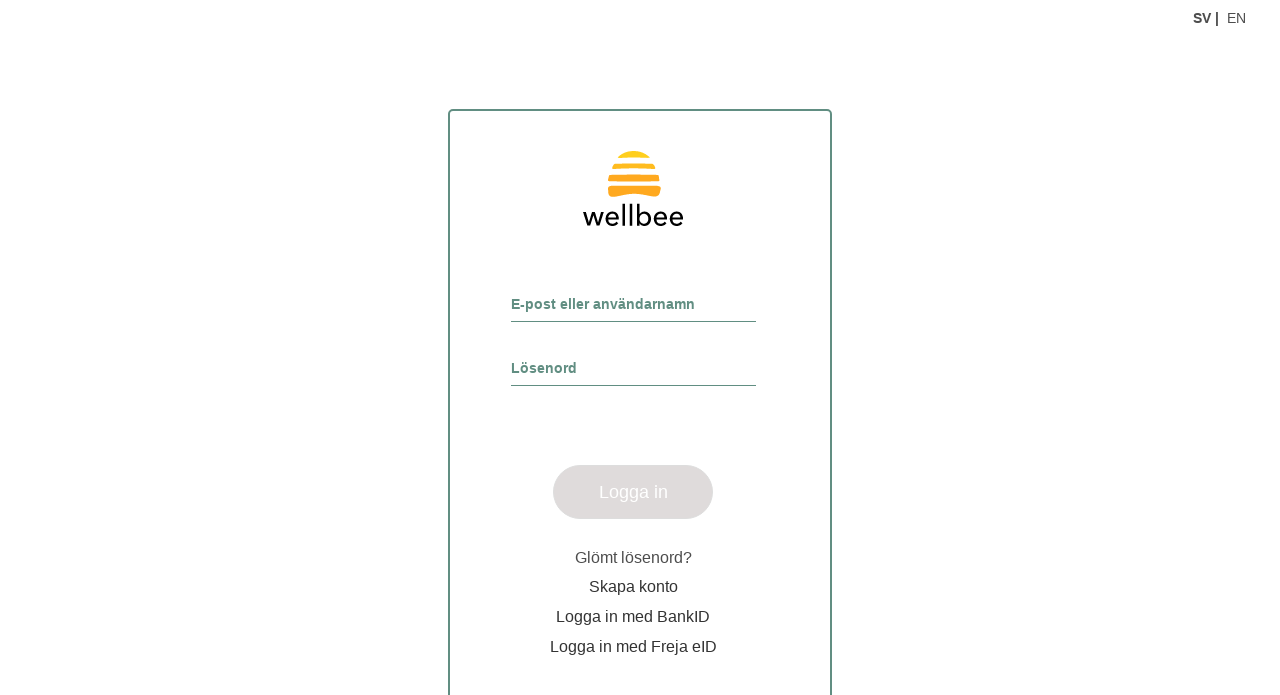

--- FILE ---
content_type: text/html; charset=UTF-8
request_url: https://app.wellbee.app/
body_size: 1878
content:
<!doctype html><html lang="en"><head><meta charset="utf-8"/><meta name="viewport" content="width=device-width,initial-scale=1,shrink-to-fit=no"/><meta http-equiv="cache-control" content="no-cache"><meta http-equiv="expires" content="0"><meta http-equiv="pragma" content="no-cache"><script>window.__env__={FILE_SERVICE_ROOT:"https://assets.wellbee.app",API_ROOT:"https://api.wellbee.app",SOURCE_VERSION: "n/a",GENERATED: "2025-11-20T08:45:16.126Z"}</script><script src="https://js.stripe.com/v3/"></script><script>var ua=window.navigator.userAgent,isIE=/MSIE|Trident/.test(ua);isIE&&(confirm("Du använder just nu Internet Explorer. Denna webbläsare stöds inte av Wellbee. Vänligen använd en annan webbläsare för optimal upplevelse."),window.location.href="https://www.wellbee.app/"),window.location.href.includes("app.wellbee.app")?document.write('<link rel="stylesheet" href="https://styleguide-cdn.wellbee.app/assets/toolkit/styles/toolkit.css" />'):document.write('<link rel="stylesheet" href="https://styleguide-test.wellbee.app/assets/toolkit/styles/toolkit.css" />')</script><link rel="manifest" href="/manifest.json"/><link rel="shortcut icon" href="/icons/favicon.ico"/><link rel="apple-touch-icon" sizes="57x57" href="/icons/apple-icon-57x57.png"/><link rel="apple-touch-icon" sizes="60x60" href="/icons/apple-icon-60x60.png"/><link rel="apple-touch-icon" sizes="72x72" href="/icons/apple-icon-72x72.png"/><link rel="apple-touch-icon" sizes="76x76" href="/icons/apple-icon-76x76.png"/><link rel="apple-touch-icon" sizes="114x114" href="/icons/apple-icon-114x114.png"/><link rel="apple-touch-icon" sizes="120x120" href="/icons/apple-icon-120x120.png"/><link rel="apple-touch-icon" sizes="144x144" href="/icons/apple-icon-144x144.png"/><link rel="apple-touch-icon" sizes="152x152" href="/icons/apple-icon-152x152.png"/><link rel="apple-touch-icon" sizes="180x180" href="/icons/apple-icon-180x180.png"/><link rel="icon" type="image/png" sizes="192x192" href="/icons/android-icon-192x192.png"/><link rel="icon" type="image/png" sizes="32x32" href="/icons/favicon-32x32.png"/><link rel="icon" type="image/png" sizes="96x96" href="/icons/favicon-96x96.png"/><link rel="icon" type="image/png" sizes="16x16" href="/icons/favicon-16x16.png"/><link rel="manifest" href="/icons/manifest.json"/><meta name="msapplication-TileColor" content="#ffffff"/><meta name="msapplication-TileImage" content="/ms-icon-144x144.png"/><meta name="theme-color" content="#ffffff"/><title>Wellbee</title><link href="/static/css/2.1541d429.chunk.css" rel="stylesheet"><link href="/static/css/main.69983661.chunk.css" rel="stylesheet"></head><body><noscript>You need to enable JavaScript to run this app.</noscript><script>window.location.href.indexOf("localhost")<0&&window.location.href.indexOf("127.0.0.1")<0&&"https:"!==window.location.protocol&&(window.location.href="https:"+window.location.href.substring(window.location.protocol.length))</script><div id="root"></div><script>!function(e){function r(r){for(var n,l,f=r[0],i=r[1],a=r[2],c=0,s=[];c<f.length;c++)l=f[c],Object.prototype.hasOwnProperty.call(o,l)&&o[l]&&s.push(o[l][0]),o[l]=0;for(n in i)Object.prototype.hasOwnProperty.call(i,n)&&(e[n]=i[n]);for(p&&p(r);s.length;)s.shift()();return u.push.apply(u,a||[]),t()}function t(){for(var e,r=0;r<u.length;r++){for(var t=u[r],n=!0,f=1;f<t.length;f++){var i=t[f];0!==o[i]&&(n=!1)}n&&(u.splice(r--,1),e=l(l.s=t[0]))}return e}var n={},o={1:0},u=[];function l(r){if(n[r])return n[r].exports;var t=n[r]={i:r,l:!1,exports:{}};return e[r].call(t.exports,t,t.exports,l),t.l=!0,t.exports}l.m=e,l.c=n,l.d=function(e,r,t){l.o(e,r)||Object.defineProperty(e,r,{enumerable:!0,get:t})},l.r=function(e){"undefined"!=typeof Symbol&&Symbol.toStringTag&&Object.defineProperty(e,Symbol.toStringTag,{value:"Module"}),Object.defineProperty(e,"__esModule",{value:!0})},l.t=function(e,r){if(1&r&&(e=l(e)),8&r)return e;if(4&r&&"object"==typeof e&&e&&e.__esModule)return e;var t=Object.create(null);if(l.r(t),Object.defineProperty(t,"default",{enumerable:!0,value:e}),2&r&&"string"!=typeof e)for(var n in e)l.d(t,n,function(r){return e[r]}.bind(null,n));return t},l.n=function(e){var r=e&&e.__esModule?function(){return e.default}:function(){return e};return l.d(r,"a",r),r},l.o=function(e,r){return Object.prototype.hasOwnProperty.call(e,r)},l.p="/";var f=this["webpackJsonpwb-web"]=this["webpackJsonpwb-web"]||[],i=f.push.bind(f);f.push=r,f=f.slice();for(var a=0;a<f.length;a++)r(f[a]);var p=i;t()}([])</script><script src="/static/js/2.c20610d4.chunk.js"></script><script src="/static/js/main.32a6f12b.chunk.js"></script></body></html>

--- FILE ---
content_type: text/css; charset=UTF-8
request_url: https://app.wellbee.app/static/css/main.69983661.chunk.css
body_size: 125538
content:
.navbar__mobile-dropdown{border:none;margin-top:8rem;background:#618e81;padding:0 2em}.navbar__mobile-dropdown span{font-size:22px;cursor:pointer}.navbar__mobile-dropdown .icon{margin-bottom:1.5rem}.navbar__user-settings{width:100%;height:20px;border-bottom:1px solid #fff;display:flex;justify-content:center}.navbar__user-settings__org-menu,.navbar__user-settings__profile-menu{display:flex;align-items:center;justify-content:space-between;margin-left:10px;margin-bottom:1.3rem;color:#fff}.navbar__user-settings__org-menu--active,.navbar__user-settings__profile-menu--active{font-weight:600}.navbar__user-settings__org-menu .icon--arrow-picker,.navbar__user-settings__profile-menu .icon--arrow-picker{cursor:pointer}.navbar__user-settings__org-menu .icon--arrow-picker:before,.navbar__user-settings__profile-menu .icon--arrow-picker:before{color:#fff}.navbar__user-settings__org-menu .icon--arrow-picker--open-menu,.navbar__user-settings__profile-menu .icon--arrow-picker--open-menu{-webkit-transform:rotate(-180deg);transform:rotate(-180deg)}.navbar__user-settings--text{background-color:#f3f5f6}.sub-menu-options li a{color:#fff}.navbar__mobile-dropdown__profile-item--title{height:30%;background:#618e81;padding:0 10px;display:flex;align-items:center}.navbar__mobile-dropdown__profile-item--title span{font-size:1rem!important;color:#fff}.mobile-logout-button{color:#fff}.logout-button{cursor:pointer;font-size:.9rem}.logout-button:hover{font-weight:700}.mobile-header-dropdown-modal{position:fixed;z-index:10;top:0;left:0;width:100%;height:100%;display:flex;align-items:center;background:rgba(0,0,0,.6);overflow-y:auto}.mobile-header-dropdown-modal-main{background:#618e81;width:100%;height:auto;align-items:center;border-radius:3px;min-height:100%;margin:0;padding:0 2em 3em}.mobile-header-dropdown-modal-main .icon--x{color:#293b51}.mobile-header-dropdown-modal-main .icon--x:before{font-size:22px}.navbar{height:65px;display:flex;justify-content:space-between}.navbar .small-text{margin-right:1.3rem}.navbar a{margin-left:10px;text-align:center}.navbar__logo--organisation-view{max-width:223px}.navbar .organisation-details{display:flex;width:38%;justify-content:space-between}.navbar .organisation-details__organisation-name{font-size:22px;font-weight:600}.navbar .username{font-weight:600;font-size:16px}.navbar .users{overflow-y:scroll;max-height:90vh}.navbar .users li{cursor:pointer}.navbar .users li:hover{font-weight:700}.navbar .icon--arrow-picker-header{cursor:pointer}.navbar--normal{justify-content:flex-end}.profile-menu{display:flex;align-items:flex-end;justify-content:center;flex-direction:column}@media screen and (width:768px){.navbar__logo{display:block}.navbar__menu-btn{flex:1 1;justify-content:flex-end}}.top-header-container{display:flex;align-items:center;background-color:#fff}.top-header-container--org-view{position:fixed;width:100%;z-index:1000;border-bottom:1px solid}.top-header-container .back{color:#444440!important;-webkit-transform:rotate(90deg);transform:rotate(90deg)}@media(max-width:768px){.top-header-container{position:fixed;width:100%;z-index:1000}}@media screen and (max-width:767px){.top-header-container .icon-wrapper{margin-right:20px}.top-header-container .icon-wrapper .username{white-space:nowrap;overflow:hidden;text-overflow:ellipsis;width:110px}.organisation-details{width:80%!important}.organisation-details__organisation-name{white-space:nowrap;overflow:hidden;text-overflow:ellipsis;width:250px}}@media(max-width:64em){.top-menu{display:none}}.top-menu .active{font-weight:400!important}.navbar-menu-items{display:flex;justify-content:space-between;margin-bottom:1.3rem;margin-left:10px;align-items:center;color:#fff}.navbar-menu-items--active{font-weight:600}.navbar-menu-items .icon--arrow-picker{cursor:pointer}.navbar-menu-items .icon--arrow-picker:before{color:#fff}.navbar-menu-items .icon--arrow-picker--open-menu{-webkit-transform:rotate(-180deg);transform:rotate(-180deg)}.navbar-menu-items-wrapper ul{margin-top:-15px;margin-bottom:20px}.navbar-menu-items-wrapper ul li{margin-bottom:1rem}.navbar-menu-items-wrapper ul li span{color:#fff}@media(max-width:1300px){.top-menu__container li{margin:0 1rem}}@media(max-width:1065px){.top-menu__container ul{justify-content:space-between}}.top-menu__group{background-color:#84a1c9}.incoming-call-container{display:flex;flex-direction:column;align-items:center;justify-content:center;background-color:#fff;width:100%;height:250px;margin-right:25%;margin-left:25%;border-radius:15px}@media(max-width:768px){.incoming-call-container{margin-right:10px;margin-left:10px;padding-left:5px;padding-right:5px}}.incoming-call-container .button-control{display:flex;flex-direction:row}.incoming-call-container .button-control .answer{color:#628e82;font-size:14px}.incoming-call-container .button-control .dont-answer{color:#c66050;font-size:14px}.media-entry{display:flex;flex-direction:column;width:148px;max-height:188px;height:188px;align-items:center;float:left;background-color:#fefcf6;border:1px solid #d8d8d8;padding:5px;margin-right:13px;margin-left:10px;margin-top:20px;border-radius:3px;position:relative}.media-entry.clickable,.media-entry .clickable{cursor:pointer}.media-entry--selected{border:2px solid #f5a623;height:190px;width:148px;padding:4px 5px}.media-entry__title{line-height:20px;font-size:12px!important;width:100%;white-space:nowrap}.media-entry__title__input{width:100%;margin-top:0;display:block}.media-entry__title__icon--edit{top:-3px}.media-entry__title__icon--edit:before{font-size:12px!important;margin-top:-2px;margin-right:0;cursor:text}.media-entry__title-text{overflow:hidden;max-width:90%;display:inline-block;text-overflow:ellipsis}.media-entry__image-container{cursor:pointer;width:138px;height:138px;background-color:#fff;display:flex;align-items:center}.media-entry__image-container img{border:none!important;border-radius:0!important}.media-entry__image{max-width:100%;max-height:100%;margin-left:auto;margin-right:auto}.media-entry__remove-btn{position:absolute;top:-18px;right:-13px}.media-entry__sound-icon:before{position:relative;top:-60px;left:29px;font-size:90px!important}.media-entry__zoom-btn-container{cursor:pointer;width:12px;height:12px;display:flex;justify-content:flex-end;width:100%}.media-entry__zoom-btn{right:3px;top:-7px}.media-entry__zoom-btn:before{font-size:14px!important;font-weight:700;color:#bfb8b7}.media-entry__video-btn{position:absolute;right:3px;bottom:0}.media-entry__video-btn:before{font-size:17px!important}.media-entry__zoom-btn--playing:before{color:#f5a623}.media-library{z-index:100000;max-width:1024px;width:100%;height:650px;border:1px solid #979797;border-radius:3px;background-color:#fff;padding:0 36px 36px;margin-left:auto;margin-right:auto;cursor:default}.media-library.clickable,.media-library .clickable{cursor:pointer}.media-library__modal-backdrop{z-index:10000;background-color:rgba(0,0,0,.466);position:fixed;top:0;left:0;width:100%;height:100%;display:flex;align-items:center;cursor:default}.media-library__fullscreen-media{margin:auto;max-height:100%;max-width:100%}.media-library__inner-box{background-color:#f5f5f5;padding-left:20px;padding-right:20px;border-radius:0 3px 3px 3px;height:430px;overflow-y:hidden;border-radius:3px}.media-library__media-entries-container{overflow-y:scroll;height:350px;margin-left:auto;margin-right:auto;padding-bottom:20px;width:100%}.media-library__media-entries-tag-container{min-width:100%;margin-left:auto;margin-right:auto;overflow:hidden}.media-library__media-entries-tag-container h6{margin-bottom:0}.media-library__search-container{display:flex;align-items:baseline;justify-content:space-between}.media-library__search-bar{position:relative}.media-library__search-bar i{position:absolute;padding-left:5px}.media-library__search-bar__input{display:inline!important}.media-library__search-bar__input input{width:160px!important}.media-library__sorting-switch{float:right;font-size:12px;-webkit-user-select:none;user-select:none;margin-top:5px;margin-bottom:5px}.media-library__sorting-switch__selected-btn{font-weight:700}.media-library__fullscreen-box{display:flex;align-content:center;height:600px}.media-library__tab{height:36px;width:142px;background-color:#fff;color:#302e2e;font-size:14px;font-weight:600;line-height:19px;text-align:center;border:none;cursor:pointer;margin-top:20px;outline:none;font-weight:400;padding:0;display:inline-block!important;margin-top:0!important}.media-library__tab-active{background-color:#f5f5f5;border-radius:3px 3px 0 0;outline:none;font-weight:600}.media-library__upload-box{width:471px;height:215px;display:flex;align-items:center;justify-content:center;min-height:215px;border:1px dashed #c6c4c4;background-color:#f5f5f5;margin-top:70px;font-weight:lighter}.media-library__centered-text{text-align:center;margin-top:15px;margin-bottom:-24px;font-weight:lighter}.media-library-upload{font-weight:400}.media-library__preview-container{display:flex;align-items:center;flex-direction:column;margin-top:59px;margin-bottom:-50px;width:38%}.media-library__preview-container .image-search{margin-top:-44px}.media-library__preview-container .photo-diary-caption{width:100%;margin-top:-10px}.media-library__preview-container .photo-diary-caption__textarea textarea{border-radius:10px;height:80px}.media-library__preview-image-container{width:-webkit-fit-content;width:-moz-fit-content;width:fit-content;height:-webkit-fit-content;height:-moz-fit-content;height:fit-content;margin-bottom:30px;display:flex;justify-content:center;position:relative}.media-library__preview-image-container img{border-radius:0}.media-library__preview-image-container .icon--remove-row{color:#d9d9d9;position:absolute}.media-library__preview-image-container .icon--remove-row:before{font-size:21px!important}.rotate-icon-outer-wrapper{display:flex;justify-content:center}.rotate-icon-wrapper{display:flex;justify-content:space-around;margin-top:55px;width:43%}.rotate-icon-wrapper__right{-webkit-transform:scaleX(-1);transform:scaleX(-1)}.icon--rotate{position:absolute;bottom:0;right:-10px;bottom:-10px}.media-library__preview-image{max-width:400px;max-height:225px}@media(max-width:768px){.media-library{padding:10px!important;margin-left:none!important;margin-right:none!important;height:90vh;max-height:700px;overflow-y:auto}.media-library__centered-text,.media-library__upload-box{display:none!important}.media-library__search-bar__input{width:100%!important}.media-library__container--responsive{align-items:center}}.media-library__pictograms{overflow-y:scroll;height:340px;margin-left:auto;margin-right:auto;width:100%;display:flex;flex-direction:column}.media-library__pictograms img{border-radius:0;cursor:pointer;height:138px!important;width:138px!important}.media-library__pictograms .media-entry__pictogram-title-container{width:100%;line-height:20px}.media-library__pictograms .media-entry__pictogram-title-container--title{font-size:12px!important;max-width:90%;display:inline-block;white-space:nowrap;overflow:hidden;text-overflow:ellipsis}.media-zoom-container .navigate-back span{margin-top:4px;color:#4b4b4b;font-size:12px}.media-zoom-container img,.media-zoom-container video{max-width:450px;max-height:280px;border-radius:0}.media-zoom-container .icon--rotate{position:relative;top:2px;left:-10px}.media-zoom-container__image-wrapper{display:flex;justify-content:center}.media-zoom-container__image-wrapper .form-group{margin-top:.5rem}.media-library__fullscreen-media--svg-image{width:400px;height:250px}.media-library__fullscreen-media-container{position:relative}.media-library__fullscreen-media-container img{border:none!important}.conversations-wrapper{height:310px;overflow-y:scroll;display:flex;flex-direction:column}.conversation-wrapper{display:flex;align-items:center}.conversation-wrapper__conversation-icon{position:relative;display:flex;align-items:center}.conversation-wrapper__conversation-icon--unread-messages{position:absolute;top:42px;right:-3px}.conversation-wrapper__conversation-icon--conversation-image{width:23px;height:23px;position:absolute;right:0;border-radius:100%;top:29px;border:1px solid #638e81;text-align:center;display:flex;justify-content:center}.conversation-wrapper__conversation-icon--conversation-image .icon:before{font-size:16px}.conversation-wrapper__conversation-icon--conversation-sub-image{width:23px;height:23px;position:absolute;right:0;border-radius:100%;top:25px;border:1px solid #638e81}.conversation-wrapper__selected{background-color:#fff0b9}.conversation-wrapper__details{display:flex;flex-direction:column}.conversation-wrapper__details--name{font-size:14px}.conversation-wrapper__details--message{font-size:10px;white-space:nowrap;overflow:hidden;text-overflow:ellipsis;width:210px}.default-media-wrapper{width:50px;height:50px;border:1px solid green;border-radius:100%;display:flex;align-items:center;justify-content:center}.default-media-wrapper .icon:before{font-size:30px}.default-media-wrapper__conversation{margin-right:5px}.group-conversation{top:41px;right:-9px}.messages-container{justify-content:flex-end;height:334px}.messages,.messages-container{display:flex;flex-direction:column}.messages{height:330px;justify-content:space-around}.message-text-area{display:flex;justify-content:space-around;align-items:center;margin:10px 0}.message-text-area .form-group{margin:0}.message-text-area .form-group textarea{margin-left:15px;border:none!important;background:#f2f2f2;width:250px;height:70px;border-radius:5px;padding-left:10px;font-size:14px;font-weight:200}.message-text-area__send{display:flex;align-items:center;justify-content:center;background:#ffcf1e;width:35px;height:35px;border-radius:100%}.message-text-area__send img{width:20px!important}.messages-wrapper{display:flex;flex-direction:column;overflow-y:scroll;height:81%;padding-bottom:20px}.message-container{margin-top:25px}.message-wrapper{padding:10px;border-radius:10px;width:214px;font-size:14px;word-break:break-word}.message-wrapper__grey{align-self:start;background:#f2f2f2;margin-left:10px;margin-bottom:10px}.message-wrapper__yellow{background-color:#fff0b9;margin-left:90px;align-self:flex-end}.message-wrapper__readby-text{font-size:12px;color:#7e7e7e;margin-left:97px}.creat-convo-icon{position:absolute;right:10px}.sender{display:flex;align-items:center;margin-bottom:2px;margin-left:18px}.sender img{border-radius:100%;width:20px;height:20px;border:1px solid #638e81}.sender span{font-size:12px;margin-left:3px;color:#7e7e7e}.sender div{border:1px solid #638e81;border-radius:100%;width:20px;height:20px;display:flex;justify-content:center}.sender .icon:before{font-size:14px}.message-main-wrapper{position:absolute;height:90vh;right:7%;cursor:pointer}.message-main-wrapper__message-pop-up{width:55px;height:55px;background-color:#618e81;border-radius:100%;position:absolute;top:80%;display:flex;justify-content:center}.message-main-wrapper__message-pop-up--unread-messages{position:absolute;right:0;top:-7px}.message-main-wrapper .unread-messages-wrapper{background:#c66050;font-size:12px;color:#fff;border:2px solid #fff;border-radius:100%;width:22px;height:22px;font-weight:700;text-align:center;display:flex;justify-content:center}.message-box-wrapper{position:absolute;width:330px;height:430px;right:20px;bottom:80px;background-color:#fff;border:2px solid #f2f2f2}.message-box-wrapper__header{justify-content:space-between;height:55px;background-color:#628e82!important;color:#fff;display:flex;align-items:center;padding-left:10px;padding-right:10px}.message-box-wrapper__header .icon--x:before{color:#fff;font-size:16px}.message-box-wrapper__start-convo{display:flex;align-items:center;width:90%}.message-box-wrapper__start-convo .form-group{margin-left:5px}.message-box-wrapper__start-convo .form-group input{border-bottom:none;color:#fff!important;font-size:16px;font-weight:400}.message-box-wrapper__title{font-size:16px}.message-box-wrapper .conversation-header{display:flex;align-items:center}.message-box-wrapper .conversation-header .media-item{width:42px;margin-right:5px}.message-box-wrapper .conversation-header input{color:#fff!important;border-bottom:none;font-size:16px;font-weight:200}@media(max-width:789px){.message-box-wrapper{bottom:20px;right:-9px}.message-main-wrapper__message-pop-up{right:-11px;top:95%}}.notes-main-wrapper{position:absolute;height:calc(90vh - 75px);right:7%;cursor:pointer}.notes-main-wrapper__notes-pop-up{width:55px;height:55px;background-color:#618e81;border-radius:100%;position:absolute;top:80%;display:flex;justify-content:center}.notes-main-wrapper .add-file{margin:10px 0 20px}.notes-main-wrapper .add-file__file{background:#f8f8f8;border-radius:5px;min-height:40px;margin:5px 0;padding:5px;max-width:300px;overflow:hidden;text-overflow:ellipsis}.notes-main-wrapper .add-file__file a{color:#628e82;font-size:14px}.notes-main-wrapper .add-file__item{display:flex;justify-content:space-between;background:#fff;border:.5px solid #444440;padding:0 10px;border-radius:3px}.notes-main-wrapper .add-file__item>div{display:flex;flex-direction:column}.notes-main-wrapper .add-file__item span{font-size:12px}.notes-main-wrapper .add-file__item a{color:#828282}.notes-box-wrapper{position:absolute!important;overflow:auto;width:330px;height:420px;max-width:70vw;max-height:70vh;min-width:330px;min-height:420px;right:20px;bottom:0;background-color:#fff;border:2px solid #f2f2f2;overflow:hidden;border-radius:5px}.notes-box-wrapper__header{height:55px;background-color:#628e82!important;color:#fff;display:flex;align-items:center;padding-left:10px;padding-right:10px}.notes-box-wrapper__header--title{width:100%;display:flex;justify-content:center}.notes-box-wrapper__header .icon--x:before{color:#fff;font-size:16px}.notes-box-wrapper__header .title{font-size:16px}.notes-box-wrapper__header .close-icon{position:absolute;right:10px;margin-left:40px}.notes-box-wrapper__body{height:388px;overflow-x:auto;width:100%;padding:0 10px 20px}.notes-box-wrapper__body .margin{width:2px;height:calc(100% - 115px);opacity:1%;position:absolute;margin-left:26px}.notes-box-wrapper__body .content-container{min-height:100px;height:auto;background:#fffcf0;border:1px solid #d8d7d6;border-radius:3px;padding:8px;margin-top:10px;max-height:145px;overflow-y:auto;overflow-x:hidden}.notes-box-wrapper__body .content-container span{font-size:14px}.notes-box-wrapper__body .content{width:100%}.notes-box-wrapper__body .content .form-group{padding:0;margin:0}.notes-box-wrapper__body .content .form-group textarea{background:#fffcf0;border:1px solid #d8d7d6!important;border-radius:3px;min-height:145px;width:100%!important;margin-top:10px;resize:none;border:none;background-attachment:local;line-height:31px;padding:8px 0}.notes-box-wrapper__body .content .form-group input,.notes-box-wrapper__body .content .form-group textarea{padding-left:10px!important;font-size:14px;color:#444440}.notes-box-wrapper .new-link-item{width:380px}.notes-box-wrapper .new-link-item .form-group{margin:.5rem 0}.notes-box-wrapper .new-link-item .form-group input{padding:0;font-size:14px}.notes-box-wrapper .add-new-item{margin-top:30px;align-items:center;display:flex;justify-content:center}.notes-box-wrapper .add-new-item button{display:flex;width:-webkit-fit-content;width:-moz-fit-content;width:fit-content;align-items:center;justify-content:space-between}.notes-box-wrapper .add-new-item button .button-spinner{margin-left:10px}.notes-box-wrapper .add-new-attachement{width:300px;border-bottom:1px solid;display:flex;justify-content:flex-end}.notes-box-wrapper .add-new-attachement__button{font-weight:700;font-size:16px}.notes-box-wrapper .add-new-attachement__url{font-size:16px}.notes-box-wrapper .save-note-icon{width:100%;display:flex;margin-bottom:30px;justify-content:center}.notes-box-wrapper .notes-wrapper{height:310px;overflow-y:scroll;padding:0 10px}.notes-box-wrapper .notes-wrapper__item{align-items:center;margin-top:10px;border:1px solid #d8d7d6;background:#fffcf0;border-radius:3px;min-height:40px;display:flex;justify-content:space-between}.notes-box-wrapper .notes-wrapper__item .content{white-space:nowrap;overflow:hidden;text-overflow:ellipsis;width:150px;padding:0 10px;margin:10px 0;font-size:14px}.notes-box-wrapper .notes-wrapper .creat-convo-icon{position:absolute;right:10px}.notes-box-wrapper__title{font-size:16px}@media(max-width:789px){.notes-box-wrapper{bottom:-80px;right:60px}.notes-main-wrapper__notes-pop-up{right:-11px;top:95%}}@media(max-width:414px){.notes-box-wrapper{bottom:36px;right:-9px}.notes-main-wrapper__notes-pop-up{right:-11px;top:95%}}.loggedout-layout__logo{width:100px}.logged-in-container{background-color:#fbfbfb;min-height:100vh}.language-setting-container{display:flex;justify-content:space-between}.language-setting-container .language-settings{margin:4px 30px 0 0}.language-setting-container .language-settings span{cursor:pointer;font-size:.8125rem;color:#4d4d4d;margin-right:4px;margin-left:4px}.language-setting-container .language-settings--selected{color:#000;font-weight:700}.language-setting-container__login-language-container{display:flex;flex-direction:column}.top-header-wrapper{position:fixed;width:100%;z-index:1000;top:0}.loggedInSettingsLayout{align-items:center}.main-container{margin-top:120px}@media(max-width:768px){.main-container{margin-top:65px}}.modern-input ::-webkit-input-placeholder{color:#618e82;font-weight:600;font-size:.8rem}.modern-input ::placeholder{color:#618e82;font-weight:600;font-size:.8rem}.Toastify .Toastify__toast{position:relative;background:#fff;color:#322e26;border-radius:2px;display:block;max-height:800px;min-height:28px;padding:0;margin-bottom:0}.Toastify .Toastify__toast-body{position:relative}.Toastify .Toastify__toast-container{width:222px}.Toastify .Toastify__close-button{display:none}.info-toast{border:2px solid #3498db;width:345px}.info-toast .Toastify__toast-body{margin:10px}.info-toast .Toastify__close-button{color:#322e26}.info-toast--error{border-color:#e13826}.toast{display:flex}.toast p{margin:9px;height:auto}.toast--success{border:1px solid #60cc93}.toast--error{border:1px solid #e13826}.toast__icon-wrapper{display:flex;align-items:center;justify-content:center;padding:2px}.toast__icon-wrapper--success{background:#60cc93}.toast__icon-wrapper--error{background:#e13826}.toast__icon-wrapper__toast-icon{display:flex;align-items:center;color:#fff}@media only screen and (max-width:480px){.Toastify__toast-container{left:auto!important}.Toastify__toast-container--bottom-right{right:0!important;bottom:1rem!important;right:.5rem!important}}.login a{text-decoration:none;font-size:.9em}.login .create-accout-text{font-size:.9em;cursor:pointer}.reset-form{margin:100px auto auto;width:25%}.error-page-container{margin-top:150px}.error-page-container p{cursor:pointer;text-decoration:underline}.remove-account-container{padding-right:1em;padding-left:1em}.remove-account-container__description,.remove-account-container h4{text-align:center}.remove-account-container__confirmation{display:flex;justify-content:space-around}.remove-account-container__confirmation span{cursor:pointer;font-weight:600}.search{background-image:url([data-uri])!important;background-repeat:no-repeat!important;text-indent:20px;padding-left:10px;background-position:0!important;font-size:14px!important;line-height:19px!important}.checkbox{width:100%;color:#444440}.checkbox,.checkbox label{position:relative;display:block}.checkbox label{min-height:34px;padding-left:30px;margin-bottom:0;font-weight:400;cursor:pointer}.checkbox label span{width:200px;top:50%;left:13px;-webkit-transform:translateY(-50%);transform:translateY(-50%)}.checkbox label:before{content:"";position:absolute;left:0;top:0;margin:5px;width:16px;height:16px;transition:-webkit-transform .28s ease;transition:transform .28s ease;transition:transform .28s ease,-webkit-transform .28s ease;border-radius:3px;border:1px solid #000}.checkbox label:after{content:"";display:block;width:8px;height:3px;border-bottom:2px solid #fff;border-left:2px solid #fff;-webkit-transform:rotate(-45deg) scale(0);transform:rotate(-45deg) scale(0);transition:-webkit-transform .25s ease;transition:transform .25s ease;transition:transform .25s ease,-webkit-transform .25s ease;position:absolute;top:12px;left:10px}.checkbox input[type=checkbox]{width:auto;opacity:1e-8;position:absolute;left:0;margin-left:-20px}.checkbox input[type=checkbox]:checked~label:before{border:2px solid #618e82;background-color:#618e82}.checkbox input[type=checkbox]:checked~label:after{-webkit-transform:rotate(-45deg) scale(1);transform:rotate(-45deg) scale(1)}.checkbox input[type=checkbox]:focus+label:before{outline:0}body{background-color:#fff}body.modal_class{overflow-y:hidden!important}[disabled]{opacity:.5;cursor:default}.radio{width:100%}.radio,.radio label{position:relative;display:block}.radio label{min-height:32px;padding-left:40px;margin-bottom:0;font-weight:400;cursor:pointer}.radio label span{width:200px;position:absolute;top:50%;left:13px;-webkit-transform:translateY(-50%);transform:translateY(-50%)}.radio label:before{content:"";position:absolute;left:0;top:0;margin:5px;width:16px;height:16px;transition:-webkit-transform .28s ease;transition:transform .28s ease;transition:transform .28s ease,-webkit-transform .28s ease;border-radius:10px;border:1px solid #444440}.radio label:after{content:"";display:block;width:8px;height:3px;border-bottom:2px solid #fff;border-left:2px solid #fff;-webkit-transform:rotate(-45deg) scale(0);transform:rotate(-45deg) scale(0);transition:-webkit-transform .25s ease;transition:transform .25s ease;transition:transform .25s ease,-webkit-transform .25s ease;position:absolute;top:12px;left:10px}.radio input[type=radio]{width:auto;opacity:1e-8;position:absolute;left:0;margin-left:-20px}.radio input[type=radio]:checked~label:before{border:2px solid #618e82;background-color:#618e82}.radio input[type=radio]:checked~label:after{-webkit-transform:rotate(-45deg) scale(1);transform:rotate(-45deg) scale(1)}.radio input[type=radio]:focus+label:before{outline:0}.wb-button-dropdown-wrapper{position:relative}.wb-button-dropdown-wrapper .btn{min-width:0}.check-list{position:absolute;right:0;display:flex;flex-direction:column;margin-top:6px;justify-content:center;border:1px solid #c6c4c4;width:180px;background-color:#fff;padding:10px;z-index:2}.error{color:#e13826!important;text-decoration:none}.button-dropDown-list{position:absolute;left:0;display:flex;flex-direction:column;margin-top:2px;justify-content:center;z-index:3;border:1px solid #c6c4c4;background-color:#fff;padding:10px;width:100%}.button-dropDown-list li{margin-bottom:15px;cursor:pointer}.button-dropDown-list li:last-of-type{margin-bottom:0}.button-dropDown-list li a{text-decoration:none;padding:6px}.button-dropDown{border:1px solid #bfb8b7;background-color:#fff;border-radius:3px;display:flex;align-items:center;width:100%}.arrow-icon{left:3px}.switch-checkbox-icon{bottom:-6px}.check-list--radio{display:flex;justify-content:flex-start}.check-list--check{display:flex;justify-content:flex-end}.modal{position:fixed;z-index:1000;top:0;left:0;height:100%;display:flex;background:rgba(0,0,0,.6);overflow-y:auto}.modal,.modal-main{width:100%;align-items:center}.modal-main{background:#fff;max-width:490px;margin:10em auto 5em;height:auto;border-radius:3px}.modal-main--title{display:flex;justify-content:flex-start;width:50%}.modal-main--padding{padding:0 3em 3em}.modal-main--event{margin-top:3em!important}.display-block{display:block}.display-none{display:none}.color-header{display:flex;align-items:center;justify-content:center;width:100%;height:30px}.remove-icon{display:flex;justify-content:flex-end;width:100%;padding-top:1em}.form-modal-remove-icon{padding-right:1em}.form-modal-remove-icon .icon{cursor:pointer}.confirmation-box{display:flex;justify-content:space-around;width:100%;margin-top:1em}.confirmation-box span{cursor:pointer;font-weight:600}.confirmation-title{text-align:center}.confirmation-text{margin-top:0;text-align:center}.switch{position:relative;display:inline-block;width:50px;height:26px}.switch input{opacity:0;width:0;height:0}.switch__slider{cursor:pointer;width:51px;left:0;right:0;background-color:#dfdfdf}.switch__slider,.switch__slider:before{position:absolute;top:0;bottom:0;transition:.4s}.switch__slider:before{content:"";height:24px;width:24px;left:1px;border:1px solid #bfb8b7;background-color:#fff}input:checked+.switch__slider{background-color:#618e82}input:checked+.switch__slider:before{-webkit-transform:translateX(24px);transform:translateX(24px)}.switch__slider--round{border-radius:34px}.switch__slider--round:before{border-radius:50%}.form-check__single-switch,.form-check__switch{display:flex;justify-content:space-between;align-items:center;width:100%;padding:13px 10px;border-bottom:1px solid #dfdfdf;color:#322e26;font-size:16px}.form-check__single-switch--label,.form-check__switch--label{width:73%;font-weight:400;font-size:16px;color:#322e26}.form-check__switch:last-child{border-bottom:none}.form-check__single-switch,.switch-group-wrapper{border:1px solid #bfb8b7;background-color:#fff;border-radius:5px}.form-check__single-switch{align-items:center;padding:10px}.form-check__single-switch label{width:48px}.form-group input{border-bottom:1px solid #444440}@media(max-width:768px){.modal-main{margin-left:none!important;margin-right:none!important}}@media(max-width:414px){.modal-main{min-height:100%;margin:0}.modal-main--event{margin-top:0!important}}.spinner-backdrop{position:absolute;z-index:1000;height:20%}.list-view .list-view__item{height:66px}.list-view .list-view__item .admin-badge{margin-left:1em;width:auto}.info-modal-container{border:1px solid #828282;background-color:#fff;position:absolute;width:250px;height:auto;padding:0 23px;display:flex;align-items:center;text-align:center;right:-65%;bottom:128%;z-index:1000}.info-modal-container:after,.info-modal-container:before{content:"";display:block;height:0;left:50%;position:absolute;width:0}.info-modal-container:before{border-left:8px solid transparent;border-right:8px solid transparent;border-bottom:6px solid #828282;margin-left:-5px;bottom:-6px;z-index:4}.info-modal-container:after,.info-modal-container:before{-webkit-transform:rotate(-180deg);transform:rotate(-180deg)}.info-modal-container:after{border-left:6px solid transparent;border-right:6px solid transparent;border-bottom:5px solid #fff;margin-left:-3px;bottom:-5px;z-index:5}@media(max-width:767px){.info-modal-container{padding:0 15px;height:auto}.info-modal-container p{margin:.7em 0}.list-view__admin-badges{flex-direction:column}.list-view__item__info__name-plan-for{width:60%}.list-view__item--title-size{white-space:nowrap;overflow:hidden;text-overflow:ellipsis}.list-view__item__info{width:80%}.date-time-picker-container{flex-direction:column}.date-time-picker-container__time-wrapper{margin-top:20px}}.list-view__item__payment--trial{padding:2px 28px}.list-view__item__payment--late{border:1px solid #ff9a1f;padding:2px 28px;border-radius:10px;font-size:10px}.date-time-picker--disabled{pointer-events:none;opacity:.5}.date-time-picker-container,.date-time-picker-container__time-wrapper{display:flex}.row-container{margin:10px 0}.title{width:200px}.change-password-navigation-wrapper__title{display:flex;align-items:center}.change-password-navigation-wrapper__title i{cursor:pointer}.change-password-navigation-wrapper__link{display:flex;flex-direction:column}.change-password-navigation-wrapper__link--title{color:#828282}.change-password-navigation-wrapper__link--copy{font-weight:600;cursor:pointer}.trial-dates{display:flex;justify-content:space-between}.date-picker{margin-top:3px!important}.bankid_activate_button{cursor:pointer;display:flex;grid-column-gap:5px;-webkit-column-gap:5px;column-gap:5px}.bankid_activate_modal{padding:30px;max-width:700px}.bankid_activate_modal_description{margin-bottom:20px}.bankid_activate_modal_button_cancel{font-weight:700;cursor:pointer}.bankid_activate_modal_buttons{display:flex;align-items:center;justify-content:space-between}.settings_settings-menu--normal{text-align:center;height:100px;display:flex;justify-content:center}@media(min-width:800px){.settings_settings-menu--normal{padding:50px 25px!important;text-align:left}}@media(max-width:768px){.settings_settings-menu--normal{height:auto}}.settings__settings-menu__links--title{color:#fff}@media(max-width:768px){.settings__settings-menu__links--title{display:none}}@media(min-width:768px)and (max-width:800px){.settings__organisation-settings{margin-top:5rem!important}}.settings__settings-menu__links{position:fixed;top:266px;width:210px;background-color:#618e82!important;padding:1rem 2rem 1rem 1rem;border-radius:6px;z-index:500;font-size:18px}@media(max-width:800px){.settings__settings-menu__links{width:100%;top:12%;border-radius:0}}.settings__settings-menu__links ul li a{color:#fff!important}@media(max-width:768px){.settings__settings-menu__links{top:65px;width:100%!important;z-index:500;margin:0!important;padding:0 1rem}.settings__settings-menu__links ul li a{display:none}.settings__settings-menu__links ul{display:flex;justify-content:center}.settings__settings-menu__links ul li{padding:15px 0}.settings__settings-menu__links .menu-links--display{display:block}}.items-wrapper{border:1px solid #bfb8b7;border-top:none;min-height:10vh;max-height:30vh;overflow-y:scroll;color:#444440;background-color:#fff}.items-wrapper__item-wrapper{cursor:pointer;padding-left:20px}.items-wrapper__item-wrapper:hover{background-color:#f7f7f7}.items-wrapper__item-wrapper--disabled{color:#dfdfdf}.items-wrapper__item-wrapper--disabled:hover{background-color:transparent}.select-item-container__label{display:flex}.select-item-container__label span{color:#444440}.select-item-container--disabled{opacity:.5;cursor:auto!important}.select-item-container--disabled .select-item-wrapper{cursor:default}.select-item-container__tooltip-wrapper{position:relative}.select-item-container__tooltip-wrapper--tooltip .__react_component_tooltip.place-top{position:absolute;top:-83px!important;left:-135px!important;width:300px}.select-item-container .icon{cursor:pointer}.select-item-wrapper__placeholder-container{white-space:nowrap;display:flex;align-items:center;overflow:hidden;text-overflow:ellipsis}.select-item-wrapper__placeholder-container span{font-weight:400;font-size:16px;color:#444440}.input-wrapper{background-color:#fff;border-right:1px solid #bfb8b7;border-left:1px solid #bfb8b7;width:100%;padding:0 20px;overflow-y:scroll;color:#444440;z-index:99}.input-wrapper .form-group{margin:.5rem 0 1.2rem}.input-wrapper .search-input{width:100%}.input-wrapper .search-input input{border-color:#bfb8b7}.header-dropdown-input-wrapper{background-color:#fff;width:100%;padding:0 20px;z-index:99;border-color:#bfb8b7}.header-dropdown-input-wrapper .form-group{margin:.5rem 0 1.2rem}.header-dropdown-input-wrapper .search-input{width:100%}.header-dropdown-input-wrapper .search-input input{border-color:#bfb8b7}.app-interfaces-container{display:flex}.app-interfaces-container img{width:118px;height:228px}.app-interfaces-container .username{color:#fff}.app-interfaces-container ::-webkit-scrollbar-thumb{background:hsla(0,0%,45.5%,.8);border-radius:10px}.app-interfaces-container ::-webkit-scrollbar{width:5px;border-radius:10px;opacity:.5}.app-interfaces-container__scrollbar{overflow-y:auto;height:173px}.app-interfaces-container__functions{display:flex;flex-flow:row wrap;height:173px}.app-interfaces-container__functions--function{display:flex;flex-direction:column;align-items:center;justify-content:center;width:49%}.app-interfaces-container__functions--function .menu-item-wrapper{display:flex;align-items:center;justify-content:center;flex-direction:column;text-align:center;background-color:#fff;border-radius:4px;height:74px;width:46px;box-shadow:-1px -1px 7px -5px #000}.app-interfaces-container__functions--function .menu-image-wrapper{display:flex;justify-content:center;align-items:center;background-color:#ffe790;border-radius:100%;width:40px;height:40px;margin-bottom:5px}.app-interfaces-container__functions--function .menu-image-wrapper__message img{width:30px!important;height:30px!important}.app-interfaces-container__functions--function img{width:20px!important;height:20px!important;margin-bottom:0!important}.function-interface{position:relative}.function-interface__menu-items{position:absolute;top:20px;left:6px;right:7px}.function-interface__menu-items--mobile-header{background-color:#618e81;display:flex;justify-content:space-between;align-items:center;border-bottom:.5px solid #dfdfdf;height:16px}.function-interface__menu-items--mobile-header .logout{width:11px;margin-bottom:0!important;height:8px}.menu-text{font-size:.4em;font-weight:600;-webkit-hyphens:auto;hyphens:auto;text-align:center}@media(max-width:799px){.app-interfaces-container{justify-content:center;margin-top:1.5rem}.app-interfaces-container img{width:180px;height:347px}.app-interfaces-container .menu-item-wrapper{width:70px;height:80px}.app-interfaces-container .menu-image-wrapper{width:55px;height:55px}.app-interfaces-container__scrollbar{height:265px}.app-interfaces-container__functions{height:270px}.app-interfaces-container__functions--function img{width:28px!important;height:28px!important}.function-interface__menu-items{top:30px;left:10px;right:12px}.function-interface__menu-items--mobile-header{height:25px}.function-interface__menu-items--mobile-header span{margin-left:65px}}.info-wrapper__calendar-description{display:flex;justify-content:space-around}.info-wrapper .calendar-image{width:8em;height:16em}.info-wrapper__colors-container{display:flex;justify-content:center;align-items:center}.info-wrapper ul li{text-align:center}.info-wrapper h3,.info-wrapper span{color:#4b4b4b}.info-wrapper__clock-description{margin-bottom:35px}.info-wrapper .clock-image,.info-wrapper .timer-image{margin-bottom:20px}.info-wrapper .clock-image{width:6em}.info-wrapper .timer-image{width:9em}.settings-title-wrapper{color:#302e2e;font-weight:600;font-size:16px}.settings-title-wrapper .icon{margin-left:10px;cursor:pointer}.information-container{text-align:center;max-width:340px}.icon--message:before{font-size:30px}.disabled{opacity:.5}.calendar-settings__edit-in-app{border-bottom-left-radius:0;border-bottom-right-radius:0;margin-bottom:0;border-bottom:none}.calendar-settings__month,.calendar-settings__weekly-colors{border-bottom-left-radius:0;border-bottom-right-radius:0;border-top-left-radius:0;border-top-right-radius:0;margin-top:0;margin-bottom:0}.calendar-settings__label-colors{margin-top:0}.calendar-settings__hide-logout-button,.calendar-settings__label-colors{border-top-left-radius:0;border-top-right-radius:0;border-top:none}.calendar-settings__active-features{border-bottom-left-radius:0;border-bottom-right-radius:0;margin-top:0}.calendar-settings__personal-summary,.calendar-settings__timer{border-radius:0;border-top:none}.color-coordination-navigation-text{text-decoration:none;font-weight:600;font-size:15px;color:#618e82!important}.settings-feature-container{display:flex;width:125%}.settings-feature-container__feature-section{display:flex;flex-direction:row;justify-content:space-between;width:125%}.settings-feature-container__feature-section__container{display:flex;flex-direction:column;width:100%;margin-right:2rem}.settings-feature-container__feature-section-clock{display:block;width:calc(125% - 150px)}.settings-feature-container__feature-section-clock__container{display:flex;flex-direction:column;width:100%;margin-right:2rem}.settings-feature-container .clock-options{display:flex;align-items:center;justify-content:space-around;width:100%}.settings-feature-container .clock-options img{width:100px;height:100px}.settings-feature-container .clock-options .active{border:2px solid #618e82;padding:2px}@media(max-width:767px){.settings-feature-container{display:block}}@media(max-width:799px){.settings-feature-container{width:113%;margin-top:55px}.settings-feature-container__feature-section{flex-direction:column}.settings-feature-container__feature-section__container{margin-right:0}.settings-feature-container__feature-section-clock{width:125%}}@media(max-width:450px){.settings-feature-container{margin-top:55px}.settings-feature-container__feature-section{flex-direction:column;width:95%}.settings-feature-container__feature-section__container{margin-right:0}.settings-feature-container__feature-section-clock{width:95%}}.newPlannerCheckbox{display:flex}.invite-planner{display:flex;flex-direction:column;height:100%;max-width:450px;margin-left:30px}.invite-planner .info{min-width:100%;font-style:italic}.invite-planner__permission{display:flex;flex-direction:column}.invite-planner__permission__choices{display:flex;width:100%}.invite-planner__permission__choices .check-list{position:inherit;border:none;background-color:transparent}.name-badge-wrapper{display:flex;align-items:center;margin-bottom:20px}.admin-badge{border:1px solid #ffd366;color:#302e2e;border-radius:5px;text-align:center;margin-right:10px;width:auto;padding-left:5px;padding-right:5px}.dropdown-name-wrapper{display:flex;justify-content:space-between;align-items:center;width:85%}.button-margin{margin-right:5em}.planner-name{margin:0 15px}.planner-email{margin-left:15px;margin-top:-19px}.pending .planner-items{background-color:transparent;color:#949292}.planner-items{display:flex;height:70px;justify-content:space-between;align-items:center;background-color:#fff}.planner-items i{margin-right:.6em}.planner-items__dropdown-name{display:flex;justify-content:space-between;width:85%;align-items:center}.dropdown-style{width:75px}.dropdown-style--small{padding:5px;justify-content:center}.planner-list{height:auto;border:1px solid #c6c4c4;border-radius:3px}.planner-list li{border-bottom:1px solid #c6c4c4}.planner-list li:last-of-type{border-bottom:none}.planner-list .icon--clickable{color:#d9d9d9}.settings-planners{position:relative}.settings-planners__scroll-button{cursor:pointer;display:flex;align-items:center}.settings-planners__scroll-button .icon--plus:before{font-size:30px}.settings-planners__scroll-button span{font-size:.8em;font-weight:600}.settings-planners__scroll-wrapper{display:flex;justify-content:flex-end}.color-options-wrapper{position:absolute;top:61px;left:2px;background-color:#fff;border-radius:2px;border:1px solid #bfb8b7;width:177px;height:120px;display:flex;flex-flow:row wrap;justify-content:space-between;align-items:center;z-index:5}.color-options-wrapper__color{display:inline-block;width:16px;height:16px;border-radius:2px;cursor:pointer;margin:0 13px}.color-label-wrapper{display:flex;align-items:center;position:relative;margin-bottom:-25px}.color-label-wrapper__label-name input{font-size:14px;color:#293b51;font-weight:400}.color-label-wrapper__color-badge{min-width:16px!important;height:16px!important;margin-right:5px;border-radius:2px;cursor:pointer}.color-label-wrapper__icon-wrapper{width:27px}.color-label-wrapper__icon-wrapper .icon--plus{-webkit-transform:rotate(-44deg);transform:rotate(-44deg)}.color-label-wrapper .icon--plus{cursor:pointer}.color-labels-container{display:flex;flex-flow:row wrap;justify-content:space-between}.clothes-container__cloth-container{display:flex}.clothes-container{display:flex;justify-content:center}.arrow-container{display:flex;justify-content:space-between;position:absolute;top:238px;width:100%}.arrow-container .icon{cursor:pointer;background-color:#eee;height:56px;width:56px;border-radius:100%;display:flex;justify-content:center;align-items:center}.arrow-container__left{-webkit-transform:rotate(90deg);transform:rotate(90deg)}.arrow-container__left--hide{visibility:hidden}.arrow-container__right{-webkit-transform:rotate(-90deg);transform:rotate(-90deg)}.arrow-container__right--hide{visibility:hidden}.wheather-cloth-wrapper{position:relative}.whether-cloth-container{display:none}.whether-cloth-container__active{display:flex;flex-direction:column;align-items:center}.whether-cloth-container__title{font-weight:600}.cloth-container__cloth-img{max-height:450px;max-width:300px;height:auto;width:auto}.cloth-container__carousels{display:flex;justify-content:center}.cloth-container__carousels div{height:7px;width:7px;background-color:#d9d9d9;border-radius:100%}.cloth-container__carousels--active{background-color:#828282!important}.cloth-container__change-button{cursor:pointer;font-weight:700}.weather-clothes-container{display:flex;justify-content:center}@media screen and (max-width:414px){.settings__settings-content{margin-right:1.5rem!important;margin-left:1.5rem!important}}@media screen and (width:768px){.settings__settings-content{width:100%}}@media(max-width:800px){.settings__settings-content--user-settings{margin-top:0!important}}.info-container{width:-webkit-fit-content;width:-moz-fit-content;width:fit-content;padding:0 5px;align-self:center}.info-container ul li{display:flex;align-items:center;font-size:14px;margin:10px 0}.info-container ul li i{margin-right:5px}.list-item-row{display:flex;flex-direction:row;align-items:center;width:100%;margin-bottom:20px}.list-item-row__media-item{display:flex}.list-item-row__media-item .media-item{min-width:80px;justify-content:flex-start}.list-item-row__media-item .icon--remove-row:before{font-size:22px!important}.list-item-row--outer-container{border:1px solid #bfb8b7;background-color:#fff;border-radius:3px;display:flex;align-items:center;width:100%;position:relative;min-width:auto}.list-item-row--outer-container .price{border-top:1px solid #bfb8b7;border-radius:0 0 0 3px;border-left:none;height:54px}.list-item-row--outer-container .item-remove-button{position:absolute;top:-18px;right:-12px;z-index:5;color:#d9d9d9}.list-item-row--outer-container .item-remove-button .icon--remove-row:before{font-size:20px!important}.list-item-row--outer-container .form-group{display:flex;margin:0}.list-item-row--outer-container .form-group label{display:block;margin-bottom:0;color:#444440}.list-item-row--outer-container .form-group input,.list-item-row--outer-container .form-group textarea{display:block;width:100%;border:none;padding:.8em .4em;font-weight:400;color:#444440;font-size:16px}.list-item-row--outer-container .form-group input.price-input{border-right:none!important;text-align:right;width:100%!important;color:#444440;font-size:16px;font-weight:400}.price-input input{border-right:none!important;text-align:right!important}.price-input .form-error{position:absolute;top:55px;right:5px}.price-placeholder{width:30px!important}.sound{height:54px;background-color:#fff}.spinner-container{position:absolute;right:0;height:54px;line-height:54px;padding:8px 20px;width:35%;z-index:4}.total-price{font-weight:600}.form-group input,.form-group label{color:#444440!important}.form-group input.disabled,.form-group label.disabled{opacity:.5;cursor:not-allowed}@media(min-width:768px){.list-item-row--outer-container .price{border-left:1px solid #bfb8b7;border-top:none;border-radius:0}.sound-container{border-top:none!important}}@media screen and (max-width:767px){.price-input .form-error{top:100px;right:0}}.edit-latest-used-item{margin-bottom:10px;display:flex;justify-content:center;padding:0 27px;width:600px}.edit-list-modal{max-width:600px!important}.list-item-sidebar{display:flex;justify-content:center;align-items:center;margin-bottom:10px}.list-item-sidebar__container{display:flex;justify-content:space-between;width:100%;align-items:center}.list-item-sidebar .icon--arrow-circle{margin-right:10px;color:#444440}.item-details{border:.5px solid #444440;width:100%;display:flex;justify-content:space-between;align-items:center;padding:1px 0 1px 10px;border-radius:3px;background-color:#fff}.item-details__edit{margin-right:8px}.item-details__edit .icon--edit{color:#444440}.item-details__main{width:90%}.item-details__main .small-text{white-space:nowrap;overflow:hidden!important;text-overflow:ellipsis;width:7em;font-weight:400;font-size:12px;color:#322e26}.item-details__main--price{font-weight:400;font-size:12px;color:#828282}.item-list{border:1px solid #bfb8b7;border-radius:3px;background-color:#fff;min-height:30vh;max-height:70vh;width:100%;display:flex;justify-content:center;padding:0 13px}.item-list__container{width:100%;overflow-y:auto;margin:33px 0}.item-list__container .disabled{pointer-events:none}.item-list__draggable-item{min-width:400px}.item-list-wrapper span{display:inline;cursor:pointer;margin-right:4px}.item-list-wrapper .recent-sort{margin-left:4px}.item-list-wrapper .active{font-weight:700}.item-list__list-wrapper>div>div:not(.item-list__drag-container){display:none!important}.item-list__list-item--during-dragging{opacity:.5}.btn--add-item{margin-left:152px;margin-top:20px}.btn--add-item .price-container{display:flex;justify-content:flex-end}.btn--add-item .price-container span{color:#322e26;font-weight:600;font-size:16px}.btn--add-item .form-check{display:flex;align-items:center}.btn--add-item .form-check span{font-weight:400;font-size:14px;color:#302e2e;position:relative;top:1px;left:0}.btn--add-item .btn--add{background:#f7f7f7;border:1px solid #bfb8b7}.btn--add-item .btn--add .icon--plus{color:#979797}.list__add-clothes{font-size:16px;color:#322e26;cursor:pointer;font-weight:600}.list__error-wrapper{display:flex;justify-content:center}.draggable-item{height:125px;padding-top:11px}.draggable-item--other{height:80px;padding-top:11px}@media(min-width:768px){.draggable-item,.draggable-item--other{height:80px}}.list-header{display:flex;justify-content:space-between;align-items:center}.list-header__title{font-weight:600;font-size:22px;color:#444440;display:flex;flex-direction:column}.list-header__remove{display:flex;justify-content:flex-end;margin-bottom:1rem;cursor:pointer}.list-header__remove .icon-wrapper{display:flex;align-items:center}.list-header__remove .icon-wrapper .icon--basket:before{font-size:20px}.list-header__remove .icon-wrapper span{font-weight:600;font-size:16px;color:#444440}.list{width:100%}.list__main{align-self:flex-start;width:100%}.list__main--title{font-weight:600;font-size:18px;color:#444440}.list__sidebar--mobile{display:none}.list .side-open{display:block}.list .title-media-wrapper{display:flex;flex-direction:row;width:100%;justify-content:center;align-items:flex-end}.list .title-media-wrapper--inner{margin-left:.5em;margin-right:.5em}.list .list-item-row .list-title-container{flex-direction:row;width:100%}.list .list-item-row .list-title-container label{font-weight:400;font-size:16px;color:#444440}.list .list-item-row .list-title-container input{font-weight:400;font-size:16px;color:#444440;border-bottom:1px solid #444440}.list-items-container{display:flex;flex-direction:column;align-items:center;width:100%}.list-container{overflow-y:auto;height:80%;margin:0 10px}@media(max-width:900px){.list__sidebar{display:none}.sidebar-mobile{position:absolute;right:0;top:34%;display:flex;align-items:center;width:250px}.list__sidebar--mobile-open{display:block;z-index:10;border:1px solid #ffcf1d;border-left-width:10px}.item-list{border:none!important}.sort-container{background-color:#fff}.sidebar-image{display:flex;position:absolute;top:0;right:0;z-index:10}.sidebar-image img{position:relative;right:-10px}.sidebar-image__open{display:flex;position:absolute;right:0;width:280px;height:100%}.sidebar-image__open .oval{position:relative;right:-10px}.bar{width:10px;background:#ffcf1e;height:50vh;border-bottom-left-radius:5px;border-top-left-radius:5px}}@media(min-width:900px){.sidebar-mobile{display:none}.list{display:flex;justify-content:space-between!important}.list__other{justify-content:center!important}.list__main,.list__main__shopping{width:60%!important}.list__sidebar{margin-top:12px;display:block;width:30%}.list .list-title-container{justify-content:flex-start}}@media(min-width:768px){.list{display:flex}.list,.list__main{justify-content:center}.list__main{width:80%}.list-title-container{display:flex;flex-direction:row;width:60%;justify-content:center}.list-title-container__input{width:100%;max-width:300px}.title-media-wrapper{width:auto!important}.title-media-wrapper--inner{display:flex;align-items:center;margin-left:1em}}@media screen and (max-width:767px){.list-header__remove span{display:none}}.info-badge-wrapper{border:1px solid #e41f37;border-radius:13px;background-color:#fff;font-size:.8em;padding:3px 12px;font-weight:600;cursor:pointer}.info-badge{position:relative}.info-badge__link{text-decoration:underline;cursor:pointer}.shared-lists-modal__inner-box{background-color:#f5f5f5;border-radius:0 3px 3px 3px;height:400px;border-radius:3px;border-top:15px solid #f5f5f5}.shared-lists-modal__inner-box .list-content{overflow-y:auto;height:350px}.shared-lists-modal__inner-box .edit-content{overflow-y:auto;height:370px}.shared-lists-modal__inner-box .header__remove{font-size:small;font-weight:lighter}.shared-lists-modal__inner-box .header__remove .icon--arrow:before{font-size:12px!important}.shared-lists-modal__inner-box .header__remove .icon-wrapper span{font-weight:400}.shared-lists__row{display:flex;flex-direction:row;align-items:center;width:50%}.shared-lists__row.selected{border:1px solid #979797;border-radius:3px;padding:5px}.shared-lists__row .rotate{-webkit-transform:rotate(180deg);transform:rotate(180deg)}.shared-list-item{display:flex;flex-direction:column;width:200px;min-height:65px;align-items:flex-start;justify-content:center;min-width:0}.shared-list-item:hover{cursor:pointer}.shared-list-item .shared-list-item__info{display:flex;align-items:center;width:100%}.shared-list-item .shared-list-item__info .shared-list-item__info-title{white-space:nowrap;overflow:hidden!important;text-overflow:ellipsis}.shared-list-item .shared-list-item__info-created-by{font-size:small;font-weight:lighter}.shared-list-items{width:60%}.shared-list-items .shared-item-details__main{display:flex;justify-content:space-between;align-items:center;width:70%;padding:5px;border-bottom:1px solid}.shared-list-items .total-price{font-weight:600;display:flex;justify-content:flex-end}.shared-list-items .total-price span{padding-right:4px}.shared-list-items .error-page-container{margin-top:5px}.arrow-navigator-container{display:flex;align-items:center;justify-content:center}.arrow-navigator-container span{padding:0 5px}.create-list-button{width:186px}.create-list-button__dropdown{justify-content:space-between}.list-wrapper{display:flex;justify-content:center;width:100%;margin:0 auto}.list-wrapper span{font-weight:600;font-size:18px;color:#444440}.list-wrapper--item{min-width:300px}.list-wrapper--add{display:flex;align-items:center}.list-wrapper--add span{font-weight:600;font-size:12px;color:#302e2e}.list-item{display:flex;flex-direction:column;margin-left:12px;width:300px;min-height:65px;padding:10px;align-items:flex-start;justify-content:center;min-width:0}.list-item:hover{cursor:pointer}.list-item .list-item__info{display:flex;align-items:center;width:100%}.list-item .list-item__info .list-item__info-title{white-space:nowrap;font-weight:600;font-size:15px;color:#302e2e;overflow:hidden!important;text-overflow:ellipsis}.list-item .list-item__sub-title span{font-weight:400;font-size:10px;color:#302e2e}.list-title{display:flex;align-items:center;width:100%}@media(width:768px){.list-title{width:62%}}.list-title .form-group{width:100%}.title-wrapper{display:flex;justify-content:space-between;align-items:center}.title-wrapper__share{cursor:pointer}.title-wrapper__share .icon-wrapper{display:flex;align-items:center}.title-wrapper__share .icon-wrapper .icon--share{width:18px;height:20px}.title-wrapper__share .icon-wrapper span{font-weight:500;font-size:12px;color:#444440}@media(max-width:799px){.list-wrapper{flex-direction:column}}@media screen and (max-width:767px){.title-wrapper__share span{display:none}}.media-wrapper{display:flex;justify-content:center}.media-wrapper .media-item{margin:0 10px}.media-item__icon-wrapper__inner-icon-wrapper{display:flex;align-items:center}.media-item-inner-wrapper{display:flex}.contact-wrapper{display:flex;align-items:center;width:50%;cursor:pointer}.contact-wrapper__details{display:flex;flex-direction:column;width:100%}.contact-wrapper__details span{font-size:16px}.contact-wrapper__details--name{font-weight:600;overflow:hidden;width:70%;display:inline-block;text-overflow:ellipsis}.create-new{font-weight:600;font-size:12px;display:flex;align-items:center}.contact-list{display:flex;flex-flow:row wrap;justify-content:space-between}.contact-list-container{margin-left:80px}@media(max-width:767px){.contact-list{flex-direction:column}.contact-list-container{margin-left:8px}}.add-icon-wrapper{display:flex;justify-content:flex-end;align-items:center;cursor:pointer}.add-icon-wrapper span{color:#444440;font-weight:600;font-size:12px}.contact-container{margin-top:40px}@media(max-width:767px){.contact-container{margin-top:8px}}.contact-details-container{margin-top:80px}.error-msg-container{margin-top:230px}.user-select-wrapper{margin-top:10%}.user-select-wrapper__select-container{width:100%}@media(max-width:1024px){.user-select-wrapper{margin-top:25%}}@media(min-width:768px){.user-select-wrapper{width:25%}}.login-link{text-decoration:underline}.login-link:hover{text-decoration:none}.example-data{display:flex}.language-select p{margin-top:0}.trial{display:flex}.list-view{margin-top:30px;border-radius:3px 3px 0 0;border:1px solid #bfb8b7;border-bottom:none}.list-view li{border-bottom:1px solid #bfb8b7}.list-view__no-items{border:none}.list-view__admin-badges{display:flex}.list-view .list-view__item{color:#322e26;display:flex;justify-content:space-between;height:auto;align-items:center;padding:5px 1em}.list-view .list-view__item--clickable{cursor:pointer}.list-view .list-view__item__info{display:flex;flex-direction:column;align-items:flex-start}.list-view .list-view__item__info__name{display:flex;align-items:center}.list-view .list-view__item__info__name-plan-for{display:flex;flex-direction:column}.list-view .list-view__item__info__name-plan-for--no-of-users{font-size:11px}.list-view .list-view__item--title-size{font-size:.95em}.list-view .list-view__item__mail{font-size:12px}.list-view .list-view__item__mail--removed{margin-left:4px;width:auto}.list-view .list-view__item__bankid{font-size:12px;display:flex;grid-column-gap:5px;-webkit-column-gap:5px;column-gap:5px}.list-view .list-view__item__link{align-self:center}.list-view .list-view__item__link .icon--remove-row{color:#dfdfdf;cursor:pointer}.list-view .list-view__item--deleted-date{padding-left:4px}.list-view .list-view__item .admin-badge{margin-left:0;border:1px solid #ffcf1e;color:#302e2e;border-radius:10px;text-align:center;padding-left:5px;padding-right:5px;font-size:10px}.number-input-wrapper__label{color:#302e2e;font-weight:600;margin:0 0 10px;font-size:.8rem}.number-input-wrapper__label--small{font-size:12px}.number-input-wrapper__number-input{display:flex;justify-content:space-between;align-items:center;width:100%;height:48px;padding:0 20px;border:1px solid #bfb8b7;border-radius:4px;background-color:#fff}.number-input-wrapper__number-input:focus{outline-width:0}.number-input-wrapper__number-input__arrow-container{display:flex;flex-direction:column}.number-input-wrapper__number-input__arrow-container .icon{cursor:pointer}.number-input-wrapper__number-input__arrow-container .icon:before{font-size:15px}.number-input-wrapper__number-input__arrow-container--arrow-increase{-webkit-transform:rotate(-180deg);transform:rotate(-180deg)}.number-input-wrapper:focus{outline-width:0}.list-view__item__role-trial-container,.list-view__item__trial-container{display:flex}.list-view__item__payment--trial{border:1px solid #ffcf1e;color:#302e2e;border-radius:10px;text-align:center;width:90px;padding-left:4px;padding-right:4px;font-size:10px;height:18px}@media(max-width:767px){.info-modal-container{padding:0 15px;height:auto}.info-modal-container p{margin:.7em 0}.list-view__admin-badges{flex-direction:row}.list-view__item__role-trial-container{display:flex;flex-direction:row}.list-view__item__info__name-plan-for{width:auto}.list-view__item--title-size{white-space:nowrap;overflow:hidden;text-overflow:ellipsis}.list-view__item__info{width:80%}}.app-users,.app-users h3{margin-top:0}.app-users__filter-bar{display:flex}.app-users__filter-bar .form-check .checkbox span{font-size:14px}.app-users__switch-wrapper{display:flex;justify-content:space-between;margin-top:30px;margin-bottom:-30px;align-items:center}.app-users__switch-wrapper--create-button{display:flex;align-items:center;font-size:12px;cursor:pointer}.app-users .users-list-switch{margin-top:0!important;margin-bottom:0!important;font-size:14px}.user-limit-error-wrapper{margin-top:0;display:flex}.user-limit-error-wrapper .disabled{cursor:not-allowed;height:60px;display:flex;align-items:center}.app-users-search{border:1px solid;border-radius:28px;padding:0 5px;width:50%}.app-users-search input{border-bottom:none!important;font-size:16px}.org-app-users-serch{width:48%!important;border-color:#bfb8b7}.app-users-search-box{display:flex;align-items:center}.app-users-search-box .icon:before{cursor:pointer;font-size:19px}@media screen and (max-width:767px){.app-users__filter-bar{flex-direction:column}.org-app-users-serch{width:100%!important}.app-users{margin-top:-50px}}.settings__settings-menu__links li{float:left;padding:15px}.settings__settings-menu__links li a{text-decoration:none}.settings__settings-menu__links li a span{color:#eee}.settings__settings-menu__links li .active{font-weight:700}.settings__settings-menu__links li .active span{color:#fff}.settings__settings-menu__links .menu-links--child{display:none}@media(min-width:800px){.settings__settings-menu__links .menu-links--child{font-size:12px;display:block;padding:.4em}.settings__settings-menu__links li{float:none;cursor:pointer;display:block;padding:.4em}}.groups-header{font-size:22px;font-weight:700}.add-group-members-header{font-size:18px;font-weight:700}.create-group-modal{max-width:539px}.create-group-modal .create-group-container{width:100%}.create-group-modal .modal-main--padding{display:flex;justify-content:flex-start;width:100%;padding:0 40px}.create-group-modal .checkbox span{font-size:14px;margin-left:11px!important}.create-group-modal .create-group-header{font-size:20px;font-weight:700}.check-box--inactive .form-group .form-check label{color:#949292}.check-list .small-text{min-width:370px}.add-members-modal{min-width:528px}.add-members-modal .modal-main--padding{width:100%;padding:0 26px 26px}.add-members-modal .org-app-users-serch{width:100%!important}.add-members-modal .list-view{border:none;max-height:calc(100vh - 450px);overflow-y:scroll;padding:0 10px}.add-members-modal .list-view li{display:flex;border:none;align-items:center}.add-members-modal .list-view li .form-check{padding-top:10px}.add-members-modal .list-view__no-items{border:none}.add-members-modal .list-view__admin-badges{display:flex}.add-members-modal .list-view .list-view__item{border:1px solid #bfb8b7;margin-top:10px;height:39px;width:100%}.add-members-modal .list-view .list-view__item--title-size{font-size:14px}.add-group-members-modal-header{font-size:24px;font-weight:700}.selected-list{margin:15px 25px}li.selected-list-item{display:inline-flex;background-color:#f2f2f2;border-radius:10px;margin-right:10px;padding:10px 22px 10px 6px;margin-bottom:10px;position:relative}.icon-remove-container{position:absolute;top:-3px;right:9px}.icon-remove-container .icon{color:#979797;width:11px;height:11px}.icon-remove-container .icon:before{font-size:18px}.staff-submit-button{display:flex;flex-direction:row;justify-content:center}.settings{display:flex;flex-direction:column;height:100%;min-height:83vh}.settings__settings-menu{width:100%}.settings--normal{background-color:#fff!important}.settings .container--md{margin-bottom:30px}.navigate-back{cursor:pointer}.navigate-back h3{display:inline-block}.back-icon{top:3px}.back-icon:before{font-size:15px}.planne-profile__planner-change-button-container{display:flex;flex-direction:column}.planne-profile__planner-change-button-container h4{margin-bottom:12px}.planne-profile__planner-change-button-container span{cursor:pointer}.users-list-switch{margin-top:30px;margin-bottom:-20px}.users-list-switch .clickable{cursor:pointer}.users-list-switch__selected-btn{font-weight:700}@media(min-width:800px){.settings{display:flex;flex-direction:row;height:100%}.settings__settings-menu{max-width:22%;padding:50px 0}.settings__settings-menu--user{padding:15px 0}}@media screen and (max-width:768px){.settings__organisation-settings{margin-top:0;width:auto}}@media screen and (max-width:414px){.settings__organisation-settings{margin-right:2.5rem!important;margin-left:2.5rem!important}}@media screen and (max-width:800px){.settings__settings-menu{display:flex;justify-content:center}.settings__settings-menu__links{margin-left:0!important}}@media(max-width:768px){.container--md{margin-top:5rem}}.org-user-menu .icon,.org-user-menu a,.org-user-menu h3{color:#fff}.planfor{border:1px solid #ccc;padding:5px 10px;margin-bottom:5px;display:flex;justify-content:space-between}.planfor .planfor__name{display:flex;align-items:center;grid-gap:10px;gap:10px}li a{text-decoration:none}li .active{font-weight:700}.menu-links__app-user li{padding:.4em}.menu-links__app-user li a{color:#eee}.menu-links__app-user li .active{color:#fff}.username{white-space:nowrap;overflow:hidden;text-overflow:ellipsis}.settings__settings-menu--user-links{position:fixed;background-color:#618e82!important;border-radius:6px;padding-bottom:1rem;top:250px;z-index:500;min-width:269px;min-height:300px}.settings__settings-menu--user-links .navigate-back .icon,.settings__settings-menu--user-links .navigate-back h3,.settings__settings-menu--user-links .organisation-menu h3,.settings__settings-menu--user-links .organisation-menu ul li a,.settings__settings-menu--user-links h3{color:#eee}.settings__settings-menu--user-links .organisation-menu li .active{color:#fff}@media(max-width:800px){.settings__settings-menu--user-links{width:100%;top:65px;display:flex;flex-direction:row}}@media(max-width:800px){.settings__settings-content--users{margin-top:10rem}}@media(width:1024px){.username{width:206px}}@media(min-width:1025px){.username{width:217px}}.card-logo{height:100%;max-height:15px}.row-container{display:flex;flex-direction:row;align-items:center}.row-container__main{width:80%}.info-box{border-top:1px solid #828282}.animated{-webkit-animation-duration:2s;animation-duration:2s;-webkit-animation-fill-mode:both;animation-fill-mode:both}.user-list{border:1px solid;height:50px;width:60%;display:flex;align-items:center;padding:10px;border-radius:10px;justify-content:space-between}.user-list .icon{cursor:pointer}.user-list__username{display:flex;align-items:center;width:94%}.user-list__username span{width:60%;overflow:hidden;text-overflow:ellipsis}.switch-licenses-container{top:0!important}.switch-license-container{width:182px!important;padding-left:10px;padding-right:10px}.switch-license-container--selected{border:2px solid #ffca48!important}@-webkit-keyframes fadeIn{0%{opacity:0}to{opacity:1}}@keyframes fadeIn{0%{opacity:0}to{opacity:1}}.fadeIn{-webkit-animation-name:fadeIn;animation-name:fadeIn}.stripe-form{border-bottom:1px solid #293b51;width:50%;margin-right:30px}.stripe-form-inner-container{display:flex;flex-direction:row;justify-content:space-between}.checkout .btn,.footer-checkbox-container{display:flex;justify-content:center}.footer-checkbox-container{font-size:16px}.ml-link{color:#628e82}.form-container{display:flex;flex-direction:row;width:80%}.form-container .row-container{width:100%}.form-container .checkout{width:80%}.invoice-container{height:57px;display:flex;padding:0 10px;justify-content:space-between;align-items:center;border:1px solid #bfb8b7;border-bottom:none;font-size:16px;color:#322e26}.invoice-container .icon--arrow{-webkit-transform:rotate(180deg);transform:rotate(180deg);cursor:pointer}.invoice-container .icon:before{font-size:17px}.invoices-container__invoices{border-bottom:1px solid #bfb8b7;width:90%}.invoices-container h4{font-size:18px}.invoices-container__headers{display:flex;justify-content:space-between;width:68%;padding-left:10px}.invoices-container__headers span{color:#828282;font-size:12px}.invoice-item{height:41px!important}.license-details-container__title--invoice-title{font-size:18px}.invoice-attribute{width:50%}.printer{display:flex;justify-content:flex-end}.printer a{text-decoration:none;display:flex;align-items:center}.printer .icon:before{font-size:16px}.printer span{font-size:12px;color:#293b51}.user-data-wrapper ul{list-style-type:disc}.user-data-wrapper__link{font-style:italic}.remove-account-title{margin-bottom:12px}.remove-account{display:flex;align-items:center;cursor:pointer}.remove-account span{color:#293b51}.language-select select{margin-top:30px}@media screen and (max-width:414px){.user-settings{margin-right:2.5rem!important;margin-left:2.5rem!important}}@media screen and (max-width:768px){.user-settings{margin-top:0}}@media(max-width:800px){.settings__settings-menu__links--user-settings{margin-top:0}}@media(min-width:768px){.user-settings{margin-top:4.45rem}}@media(min-width:800px){.menu-links--child{font-size:12px;display:block;padding:.4em}}.organisations-search-wrapper .app-users-search-box{width:90%}.organisations-search-wrapper .form-group{margin-bottom:0}.organisation-list-wrapper .list-view{margin-top:0}.create-org-button-wrapper{display:flex;justify-content:space-between;align-items:center}.sort-container span{cursor:pointer}.sort-container .active{font-weight:700}.sort-container .name-sort{margin-right:4px}.sort-container .recent-sort{margin-left:4px}.sort-container .navigate-back .icon,.sort-container .navigate-back a,.sort-container .navigate-back h3,.sort-container .organisation-menu .icon,.sort-container .organisation-menu a,.sort-container .organisation-menu h3{color:#fff}@media(max-width:800px){.sort-container .settings__settings-content--org-settings{margin-top:11rem}}.email-list-header{text-align:center}.email-list-header span{padding-right:10px}.email-list-header span:not(:first-child){color:#618e82}.email-list-button{border-radius:10px;font-size:14px;padding:10px;text-align:center;color:#fff;margin:.1rem .5rem;background-color:#618e82}.email-list-container{display:flex;flex-wrap:wrap;height:400px;overflow-y:auto}.email-list-container .email-container{display:flex;align-items:center;border:1px solid #618e82;padding:5px;width:-webkit-fit-content;width:-moz-fit-content;width:fit-content;border-radius:5px;margin:5px 10px 5px 5px}.email-list-container .email-container p{margin:2px;word-break:break-word}.email-list-container .email-container .icon{width:13px;height:13px;margin-left:10px}.email-list-footer{display:flex;justify-content:space-between;margin-top:1rem;align-items:center}.create-account{display:flex;align-self:center;justify-content:center;margin-top:2%;margin-bottom:50px}.create-account__license-details{border:1px solid #ddd;box-shadow:0 1px 7px rgba(0,0,0,.15);border-radius:5px;padding:23px 10px 25px 23px;margin-bottom:55px}.create-account__license-details--license{display:flex;align-items:center;word-break:break-word;width:95%}.create-account h3{font-weight:500;color:#322e26;margin:0;font-size:22px}.create-account .btn{width:100px;align-self:center}.create-account .license-description{margin:0;font-size:16px;font-weight:300}.create-account .bullet-point{height:25px;width:35px}.create-account__form-pages{flex-direction:column;width:30%}.create-account__form-pages,.create-account__form-pages--text{display:flex;justify-content:center}.create-account .plan-change-link{color:#628e82;font-size:22px;display:flex;align-items:center;font-weight:600}.license-header{display:flex;flex-direction:row;justify-content:space-between;align-items:center;align-self:center;flex-wrap:wrap}.create-account-heading{font-size:40px;color:#444440}.left-details-container{border-right:1px solid #444440}.left-items{padding-right:73px}.bullet-point--sm{height:13px;width:18px}.bullet-point--xsm{height:13px;width:14px}.license-title{font-weight:600;font-size:20px;width:-webkit-fit-content;width:-moz-fit-content;width:fit-content;padding-right:20px;margin:0!important}.license-user-limit{color:#828282;font-size:16px;margin:14px 0}.license-price p{color:#828282;margin:0;text-align:left;font-size:18px}.login-nav-button{height:30px;width:96px;border:1px solid #ffc33b;font-size:13px;font-weight:700;line-height:18px;text-align:center;color:#ffc33b;border-radius:100px;cursor:pointer;text-decoration:none}.login-nav-button:focus{outline-width:0}.success-page{width:50%}.success-page h1{text-align:center;color:#444;margin:0!important;font-weight:600!important}.success-page p{text-align:center;margin:.5rem 0;color:#444;font-size:20px}.success-page .loggedout-layout__logo{width:121px}@media(width:768px){.create-account__license-details{width:100%}.create-account__form-pages{width:100%;margin-left:.5rem!important}}@media(max-width:767px){.steps{justify-content:space-between!important;width:90%!important}h1{text-align:center;margin:0!important;font-weight:600!important;font-size:24px}h1,p{color:#444}p{text-align:left;margin:.5rem 0;font-size:16px}.create-account{flex-direction:column;margin-top:0}.create-account--hide{margin-top:5rem!important}.create-account__form-pages,.create-account__license-details{width:100%}.create-account__license-details{border-right:none;margin-bottom:38px}.create-account__license-details--license{width:90%}.create-account__license-details--hide{display:none}.create-account__form-pages,.create-account__form-pages--form{margin-left:0!important;margin-right:1.5rem!important}.create-account__form-pages--form{width:90%}.create-account .plan-change-link{color:#628e82;font-size:18px;display:flex;align-items:center;font-weight:600}.left-details-container{border-right:none}.license-header{justify-content:space-between;align-items:center;align-self:center}.license-title{display:flex;justify-content:flex-start;font-size:20px;margin:0!important}}element.style{left:409px;top:41px}.tool-tip :before{font-size:14px;color:#444440}.license-container{background-color:#fff;height:530px;width:358px;border:1px solid hsla(0,0%,86.7%,.8666666667);border-radius:5px;padding:38px 0 32px!important}.license-container__selling-points{min-height:-webkit-fit-content;min-height:-moz-fit-content;min-height:fit-content;height:auto}.license-container__selling-points--selling-point{display:flex;align-items:center;margin-bottom:20px}.license-container__selling-points--selling-point div{width:284px;word-break:break-word}.license-container__selling-points .selling-point{font-size:16px;font-weight:700;margin:0}.license-container__selling-points .description{font-size:12px;margin:0}.license-container__license-details-wrapper{display:flex;flex-direction:column}.license-container .license-title{font-size:24px;text-align:center;width:100%}.license-container .login-nav-button{color:#322e26;background:#fff}.license-container .btn-panel{height:50px;display:flex;align-items:center}.price-month{font-size:16px;color:#444440}.license-container-tab{background-color:#fff;width:100%;border:1px solid hsla(0,0%,86.7%,.8666666667);border-radius:5px;cursor:pointer;display:flex;justify-content:space-between;flex-direction:row;padding:38px 63px 32px 42px!important}.license-container-tab__selling-points{min-height:-webkit-fit-content;min-height:-moz-fit-content;min-height:fit-content;height:auto}.license-container-tab__selling-points--selling-point{display:flex;align-items:center}.license-container-tab__selling-points--selling-point div{width:284px;word-break:break-word}.license-container-tab__selling-points .selling-point{font-size:16px;font-weight:700;margin:0}.license-container-tab__selling-points .description{font-size:16px;margin:0}.license-container-tab__license-details-wrapper{display:flex;flex-direction:column}.license-container-tab .license-title{font-size:24px;text-align:left}.license-container-tab .login-nav-button{color:#322e26;background:#fff}.license-container-tab .btn-panel{height:50px;display:flex;align-items:center}.license-container-mobile{background-color:#fff;width:100%;border:1px solid hsla(0,0%,86.7%,.8666666667);border-radius:5px;cursor:pointer;padding:18px 0 17px!important}.license-container-mobile__selling-points{min-height:-webkit-fit-content;min-height:-moz-fit-content;min-height:fit-content;height:auto}.license-container-mobile__selling-points--selling-point{display:flex;align-items:center}.license-container-mobile__selling-points--selling-point div{width:165px;word-break:break-word}.license-container-mobile__selling-points .selling-point{font-size:12px;font-weight:700;margin:0}.license-container-mobile__selling-points .description{font-size:12px;margin:0}.license-container-mobile__license-details-wrapper{display:flex;flex-direction:column}.license-container-mobile .license-title{font-size:24px;display:flex;justify-content:center}.license-container-mobile .login-nav-button{color:#322e26;background:#fff}.license-container-mobile .btn-panel{height:50px;display:flex;align-items:center}.license-container-mini-computer{background-color:#fff;width:100%;height:450px;border:1px solid hsla(0,0%,86.7%,.8666666667);border-radius:5px;cursor:pointer;padding:38px 0 32px!important}.license-container-mini-computer__selling-points{min-height:-webkit-fit-content;min-height:-moz-fit-content;min-height:fit-content;height:auto}.license-container-mini-computer__selling-points--selling-point{display:flex;align-items:center}.license-container-mini-computer__selling-points--selling-point div{width:165px;word-break:break-word}.license-container-mini-computer__selling-points .selling-point{font-size:16px;font-weight:700;margin:0}.license-container-mini-computer__selling-points .description{font-size:16px;margin:0}.license-container-mini-computer__license-details-wrapper{display:flex;flex-direction:column}.license-container-mini-computer .license-title{font-size:24px;text-align:center;width:100%}.license-container-mini-computer .login-nav-button{color:#322e26;background:#fff}.license-container-mini-computer .btn-panel{height:50px;display:flex;align-items:center}.licenses-heading{font-size:40px}.licenses-description,.licenses-heading{display:flex;justify-content:flex-start;align-items:left;margin:auto;flex-wrap:wrap;max-width:1120px}.licenses-description{font-size:20px}.hello-wellbee-link{padding-left:5px;color:#628e82!important}.licenses-container{display:flex;justify-content:center;flex-wrap:wrap;position:relative;top:26px}.license-wrapper{display:flex;justify-content:center;height:50%}.choose-plan-footer-message{display:flex;justify-content:flex-start;align-items:left;flex-wrap:wrap;width:1120px;font-size:18px;font-weight:400;color:#444440;margin:21px auto auto;text-align:justify}.no-license-text{text-align:center;margin-top:20%;font-size:22px;font-weight:700}.licenses-spinner{margin-top:20%}.planner-container{color:#828282;font-size:18px;text-align:center}.license-price{display:inline;text-align:center;font-size:55px;color:#000;margin-top:6px}.bullet-point--sm{height:8px;width:10px}.price-container-mobile{text-align:center;justify-content:center;font-size:30px;color:#000;display:flex;flex-direction:column}.btn-create-account{margin-top:27px;display:flex;align-items:center;align-self:center;justify-content:center;height:48px!important;width:207px!important}.main-licenses-container{padding:24px}@media(max-width:767px){.licenses-container{top:0}}@media(max-width:1202px){.planner-container{color:#828282;font-size:18px;display:flex;justify-content:center}.licenses-heading{font-size:40px}.licenses-description,.licenses-heading{display:flex;justify-content:flex-start;align-items:left;margin:auto;flex-wrap:wrap;width:1200px}.licenses-description{font-size:20px}.licenses-container{display:flex;flex-direction:row;justify-content:space-between;flex-wrap:wrap;top:16px}.choose-plan-footer-message{display:flex;justify-content:flex-start;align-items:left;flex-wrap:wrap;width:100%;font-size:18px;font-weight:400;color:#444440;margin:21px auto auto;text-align:justify}}@media(max-width:1068px){.planner-container{color:#828282;font-size:18px;display:flex;justify-content:left}.licenses-heading{font-size:40px}.licenses-description,.licenses-heading{display:flex;justify-content:flex-start;align-items:left;margin:auto;flex-wrap:wrap;width:100%}.licenses-description{font-size:20px}.licenses-container{display:flex;flex-direction:column;justify-content:space-between;flex-wrap:wrap;top:16px}.choose-plan-footer-message{display:flex;justify-content:flex-start;align-items:left;flex-wrap:wrap;width:100%;font-size:18px;font-weight:400;color:#444440;margin:21px auto auto;text-align:justify}.license-title{margin-top:0;width:100%}}@media(max-width:651px){.choose-plan-footer-message{display:flex;justify-content:flex-start;align-items:left;flex-wrap:wrap;width:100%;font-size:16px;font-weight:400;color:#444440;margin:30px auto auto;text-align:justify}.licenses-container{display:flex;flex-direction:column;flex-wrap:wrap;top:16px}.licenses-heading{justify-content:center;align-items:center;justify-content:space-between;font-size:32px;margin:45px auto auto}.licenses-description,.licenses-heading{display:flex;flex-wrap:wrap;max-width:100%}.licenses-description{justify-content:flex-start;align-items:left;margin:auto;font-size:16px}.planner-container{color:#828282;font-size:20px;display:flex;justify-content:left}.license-wrapper{display:flex;justify-content:flex-start;height:50%}.btn-create-account{display:flex;margin-top:21px;align-self:center!important;width:143px!important}.license-price{display:inline;text-align:center;font-size:36px;color:#000;margin-top:6px}}@media(max-width:630px){.planner-container{color:#828282;font-size:20px;display:flex;justify-content:center}.license-price{display:inline;text-align:center;font-size:36px;color:#000;margin-top:6px}}.license-button{display:flex;justify-content:center;align-self:center}@media(max-width:350px){.choose-plan-footer-message{display:flex;justify-content:flex-start;align-items:left;flex-wrap:wrap;width:100%;font-size:16px;font-weight:400;color:#444440;margin:30px auto auto}.license-price{display:inline;text-align:center;font-size:36px;color:#000;margin-top:6px}.licenses-container{display:flex;flex-direction:column;justify-content:space-between;flex-wrap:wrap;top:16px}.licenses-heading{max-width:100%;font-size:32px;margin:45px auto auto}.licenses-description,.licenses-heading{display:flex;justify-content:flex-start;align-items:left;flex-wrap:wrap}.licenses-description{margin:auto;width:100%;font-size:16px;color:#000}.planner-container{color:#828282;font-size:16px;display:flex;justify-content:center}.license-wrapper{display:flex;justify-content:flex-start;height:50%}}.toolbar{display:flex;flex-direction:column}.toolbar__time-indicator{color:#444440;font-size:18px;font-weight:600;align-items:center}@media(min-width:767px){.toolbar__time-indicator{display:none}}.toolbar__controls{display:flex;flex-direction:row;justify-content:space-between;width:calc(100% - 30px);padding:10px 0;margin-left:30px}.toolbar__controls--navigations{flex-direction:row}.toolbar__controls--navigations button span{font-weight:600;font-size:14px}.toolbar__controls--navigations .icon--arrow-picker{height:24px;width:24px;cursor:pointer;color:#618e82}.toolbar__controls--navigations .icon--arrow-picker-left{-webkit-transform:scaleX(-1) rotate(-90deg);transform:scaleX(-1) rotate(-90deg)}.toolbar__controls--navigations .icon--arrow-picker-right{-webkit-transform:scaleX(-1) rotate(90deg);transform:scaleX(-1) rotate(90deg)}.toolbar__controls--navigations .btn--today{height:32px;min-width:67px;border:1px solid #618e82;border-radius:100px;background-color:#fff;cursor:pointer;font-size:13px;color:#618e82}@media(min-width:767px){.toolbar__controls--navigations .btn--no-outline{border:none;background-color:transparent}}.toolbar__controls--time-indicator{display:none}@media(min-width:767px){.toolbar__controls--time-indicator{display:flex;color:#444440;font-size:18px;font-weight:600}}.toolbar__controls--views{display:flex;flex-direction:row}.toolbar__controls--views .btn--calendar-views{height:32px;width:67px;border:1px solid #618e82;background-color:#fff;color:#618e82;font-size:13px;cursor:pointer}.toolbar__controls--views .btn--calendar-views span{font-weight:600;font-size:14px}.toolbar__controls--views .active{background-color:#618e82;color:#fff}.toolbar__controls--views .btn--day{border-radius:100px 0 0 100px;cursor:pointer}.toolbar__controls--views .btn--week{border-left:none;border-right:none;cursor:pointer}.toolbar__controls--views .btn--month{border-radius:0 100px 100px 0}@media screen and (max-width:414px){.toolbar__controls{flex-direction:column;align-items:center}.toolbar__controls--views{padding-top:10px}}@media (device-width:768px)and (device-height:1024px)and (orientation:portrait){.calendar-start__main__open .toolbar__controls{flex-direction:column;align-items:center}.calendar-start__main__open .toolbar__controls--views{padding-top:10px}}.custom-event{max-width:100%}.custom-event__content,.custom-event__content__title-icon-container{display:flex}.custom-event__content__title-icon-container .icon--checkmark:before{font-size:15px}.custom-event__content__title-icon-container .icon--lock{margin-left:-3px}.custom-event__content__title-icon-container .icon--lock:before{font-size:15px}.custom-event__content__title{font-weight:550;font-size:10px;padding-right:3px;overflow:hidden;text-overflow:clip;display:flex}.custom-event__content__title--short{white-space:nowrap;margin-right:2px}.custom-event__content__title--long{white-space:normal;height:34px;line-height:1.3em}.custom-event__content__title .cancelled{text-decoration:line-through}.custom-event__content__time{align-self:flex-end;margin-bottom:1px}.custom-event__time{font-size:8px;margin-bottom:1px}.custom-event .custom-event__evaluation-bubble{border-radius:50%;height:100%;display:inline-block;position:absolute;top:-25px;left:50%;-webkit-transform:translateX(-50%);transform:translateX(-50%);z-index:10;transition:-webkit-transform .2s ease-in-out;transition:transform .2s ease-in-out;transition:transform .2s ease-in-out,-webkit-transform .2s ease-in-out;cursor:pointer}.custom-event .custom-event__evaluation-bubble:hover{-webkit-transform:translateX(-50%) scale(1.5);transform:translateX(-50%) scale(1.5)}.custom-event .custom-event__evaluation-bubble img{width:30px;height:30px;object-fit:contain}.custom-event .modal-buttons{display:flex;justify-content:space-around;margin-top:20px}.custom-event .btn{padding:10px 20px;border:none;cursor:pointer;font-size:14px;border-radius:4px}.custom-event .btn-confirm{background-color:#ff4d4f;color:#fff}.custom-event .btn-confirm:hover{background-color:#d9363e}.custom-event .btn-cancel{background-color:#f0f0f0;color:#000}.custom-event .btn-cancel:hover{background-color:#e0e0e0}.custom-event-modal,.custom-event-modal .evaluation-content{max-width:600px}.custom-event-modal .evaluation-content .evaluation-title{font-size:24px;font-weight:600;margin-bottom:24px;color:#333;white-space:nowrap}.custom-event-modal .evaluation-content .mood-scale-results{margin-bottom:32px}.custom-event-modal .evaluation-content .mood-scale-results .mood-scale-container{padding:16px;background-color:#f8f9fa;border-radius:8px}.custom-event-modal .evaluation-content .predefined-answers{margin-bottom:32px}.custom-event-modal .evaluation-content .predefined-answers .answer-item{padding:12px 0;border-bottom:1px solid #eee}.custom-event-modal .evaluation-content .predefined-answers .answer-item:last-child{border-bottom:none}.custom-event-modal .evaluation-content .free-text-response h3{font-size:18px;font-weight:500;margin-bottom:12px;color:#444}.custom-event-modal .evaluation-content .free-text-response p{background-color:#f8f9fa;padding:10px;border-radius:8px;line-height:1.5}.custom-event-confirm-modal .modal-buttons{display:flex;justify-content:flex-end;grid-gap:12px;gap:12px;margin-top:24px}.custom-event-confirm-modal .modal-buttons .btn{padding:8px 16px;border-radius:4px;cursor:pointer}.custom-event-confirm-modal .modal-buttons .btn.btn-cancel{background-color:#f8f9fa;border:1px solid #dee2e6}.custom-event-confirm-modal .modal-buttons .btn.btn-cancel:hover{background-color:#e9ecef}.custom-event-confirm-modal .modal-buttons .btn.btn-confirm{background-color:#dc3545;color:#fff;border:none}.custom-event-confirm-modal .modal-buttons .btn.btn-confirm:hover{background-color:#c82333}.evaluation-content{padding:20px;font-size:20px}.evaluation-content .evaluation-title{margin-bottom:24px}.evaluation-content .evaluation-result{display:flex;align-items:center;grid-gap:8px;gap:8px;margin-bottom:24px}.evaluation-content .evaluation-result .evaluation-value{font-weight:700}.evaluation-content .evaluation-result .mood-scale-item img{width:24px;height:24px;object-fit:contain}.evaluation-content .evaluation-checklist{margin-bottom:24px}.evaluation-content .evaluation-checklist .checklist-item{display:flex;align-items:center;grid-gap:8px;gap:8px;margin-bottom:8px}.evaluation-content .evaluation-checklist .checklist-item .checkmark{color:#000}.evaluation-content .evaluation-comment{background:#f5f5f5;padding:10px;border-radius:10px;margin-bottom:24px}.evaluation-content .btn-close{width:200px;padding:12px;background:#ffd600;border:none;border-radius:24px;font-weight:700;display:block;margin:0 auto}.time-picker{position:relative}.time-picker__list{position:absolute;background:#fff;min-width:8rem;max-height:16rem;overflow-y:scroll;border:1px solid #bfb8b7;box-shadow:0 2px 5px rgba(0,0,0,.15);z-index:2}.time-picker__list>li{padding:.5rem;cursor:pointer}.time-picker__list>li:hover{background-color:#f0f8ff}.time-picker__list>li.selected{background-color:#ffefc8}.time-picker__list>li.disabled{color:#aaa}.links-wrapper__link{display:flex;box-sizing:border-box;flex:0 1 auto;flex-direction:row;flex-wrap:wrap}.links-wrapper .breaker{border-bottom:1px solid #dfdfdf}.links-wrapper .link{display:flex;align-items:center}legend{font-weight:600;font-size:.8rem}.modal-main--viewevent .info__date{font-size:16px}.modal-main--viewevent .description{margin-top:30px}.modal-main--viewevent .links_subject{font-weight:600;margin-bottom:15px}.modal-main--viewevent .links{margin-top:30px}.modal-main--viewevent .links_list{padding:20px 20px 0;background-color:#f8f8f8}.modal-main--viewevent .link{padding-bottom:20px}.modal-main--viewevent .link a{color:#628e82}.modal-main--viewevent .image{width:100%}.calendar{margin-top:1rem}.calendar button:focus{outline:0}.calendar-container{height:73vh}.events-container{background:#ccc;padding:.25rem}.event{background:#fff;cursor:pointer;margin:.5rem;display:block}.rbc-month-view{background-color:#fff}.calendar-container--no-color .rbc-header{background-color:#fff;border-right:1px solid #dfdfdf}.calendar-container--no-color .rbc-header:last-child{border-right:none}.calendar-container--color .rbc-header:first-child{background:#5ea151}.calendar-container--color .rbc-header:nth-child(2){background:#73b0ce}.calendar-container--color .rbc-header:nth-child(3){background:#fff}.calendar-container--color .rbc-header:nth-child(4){background:#cb8e6d}.calendar-container--color .rbc-header:nth-child(5){background:#f8e71c}.calendar-container--color .rbc-header:nth-child(6){background:#f5d8d2}.calendar-container--color .rbc-header:nth-child(7){background:#e05b5d}.rbc-header{padding:.5rem!important;font-weight:600;color:#444440;font-size:.75rem!important;border-bottom:1px solid #444440!important;border:1px solid #444440}.rbc-header+.rbc-header{border-left-style:none!important}.rbc-toolbar-label{text-transform:capitalize}.rbc-allday-cell{display:none}.rbc-time-content{background:#fff;border-top:none!important}.rbc-time-header-content,.rbc-time-view{border-left:none!important}.rbc-time-view{border-top:none!important;border-bottom:none!important}.rbc-label{font-size:.75rem}.rbc-time-column .rbc-timeslot-group{min-height:4rem}.rbc-time-gutter{background-color:#fbfbfb}.rbc-time-gutter .rbc-timeslot-group{border-bottom:none!important}.rbc-time-gutter .rbc-timeslot-group .rbc-time-slot span{font-weight:400;font-size:.75rem;color:#444440}.rbc-current-time-indicator{position:absolute;z-index:3;height:3px!important;width:95%;border-radius:0 10px 10px 0;background-color:#618e82!important;pointer-events:none}.rbc-current-time-indicator:before{display:block;position:absolute;left:-3px;top:-3px;content:" ";background-color:#618e82;border-radius:50%;width:9px;height:9px}.rbc-rtl .rbc-current-time-indicator:before{left:0;right:-3px}.rbc-active{box-shadow:none!important}.rbc-event{color:#302e2e!important;border-radius:8px;overflow:visible!important}.rbc-event .rbc-event-content{line-height:1.3!important;font-size:.6rem}.select-item-wrapper{height:48px;width:100%;background-color:#fff;border:1px solid #bfb8b7;border-radius:4px;cursor:pointer;display:flex;align-items:center;padding:0 20px;justify-content:space-between}.select-item-wrapper__color-title-wrapper{display:flex;align-items:center;color:#444440}.select-item-wrapper__color-title-wrapper span{white-space:nowrap;overflow:hidden;text-overflow:ellipsis}.select-item-wrapper__color-title-wrapper--no-color{display:none}.select-item-wrapper--show-options{border-bottom:none;border-bottom-left-radius:0;border-bottom-right-radius:0}.select-item-wrapper--show-options .icon--arrow-picker-header{-webkit-transform:rotate(-180deg);transform:rotate(-180deg)}.select-item-wrapper__child-wrapper{position:absolute;width:100%;z-index:3}.select-item-container{position:relative}.select-item-container p{margin-bottom:.3rem;font-weight:600;font-size:.8rem;color:#444440}.color-coordinations-wrapper{height:auto;background-color:#fff;z-index:1000;width:100%;padding-left:20px;border-radius:3px;border:1px solid #bfb8b7;border-top:none;border-top-right-radius:0;border-top-left-radius:0}.color-coordination-wrapper{display:flex;align-items:center;cursor:pointer;margin-bottom:10px}.color-coordination-wrapper span{white-space:nowrap;overflow:hidden;text-overflow:ellipsis;width:90%;color:#444440}.color-coordination-wrapper--no-color{display:none}.repeat-elemt-wrapper{display:flex}.repeat-elemt-wrapper__select-time{margin:28px 0 0 18px;flex-grow:1}.week-days-selection-wrapper{display:flex;justify-content:space-between}.week-days-selection-wrapper__week-day{display:flex;justify-content:center;align-items:center;border-radius:100%;height:32px;width:32px;background-color:#eee;color:#322e26;font-size:15px;cursor:pointer}.week-days-selection-wrapper__week-day--active{background-color:#ffd366}.label{color:#302e2e;font-size:12px;font-weight:600;margin:0 0 10px}.day-picker-input__custom-recurrence{border:1px solid #bfb8b7;border-radius:3px;height:40px;width:100%;text-align:center;margin-top:38px;text-align:left;padding-left:8px}.recurrence-end-options-wrapper{display:flex;justify-content:space-between}.recurrence-end-options-wrapper__radio-button-container{width:50%}.recurrence-end-options-wrapper__input{position:relative;width:100%;height:40px;margin-top:17px;display:flex;align-items:center;border:1px solid #bfb8b7;border-radius:3px}.recurrence-end-options-wrapper__input input{text-align:center;font-size:1rem;font-weight:400;border:none}.recurrence-end-options-wrapper__input--text{position:absolute;left:48px;display:flex;align-items:center;justify-content:center}.recurrence-end-options-wrapper__input--text--disabled{opacity:.5}.recurrence-end-options-wrapper__input--number{width:30%}.icon-wrapper{display:flex;cursor:pointer}.cal-template-form{width:340px}.cal-template-form a{text-decoration:none}.cal-template-form select{height:48px}.template-item-container{display:flex;justify-content:flex-end;align-items:center;margin-bottom:10px}.template-item-container .template-item{display:flex;justify-content:space-between;align-items:center;width:94%}.template-item-container .template-item__details{border:.5px solid #444440;border-radius:3px;margin:5px 0;min-height:40px;padding:5px;display:flex;justify-content:space-between;align-items:center;width:100%}.template-item-container .template-item__details__main{width:90%;word-break:break-word;font-weight:400;font-size:14px;color:#444440}.template-item-container .template-item__details__main .extra-small-text{font-weight:400;font-size:12px;color:#444440}.template-item-container .template-item__details__edit{cursor:pointer}.template-item-container .template-item__details__edit .icon--edit{color:#444440}.template-item-container .template-item__details--focused{background-color:#f1c456}.template-item-container .template-item__media-item{margin-right:5px;cursor:default}.template-item-container .template-item--prefill{cursor:pointer}[draggable] .template-item{cursor:grab}.template-list-wrapper{margin:91px 0 0;background:#fff}.template-list-wrapper .sort-container{background:#fff;color:#000;padding:5px}.template-list-wrapper--modal{margin:0}.template-list-wrapper--modal .sort-container{display:none}.template-list-wrapper--container{border:3px solid #ffcf1e;border-left-width:10px;border-bottom-left-radius:5px;border-top-left-radius:5px}.template-list-wrapper span{margin-right:4px;cursor:pointer}.template-list-wrapper .active{font-weight:700}.template-list-wrapper .recent-sort{margin-left:4px}.template-list-wrapper--no-sorting{margin-top:89px}.template-list{border-radius:3px 3px 0 0;height:65.7vh;width:100%;background-color:#fff;padding:3px 4px 3px 0;position:relative;display:flex;justify-content:center}.template-list:hover ::-webkit-scrollbar-thumb{background:hsla(0,0%,45.5%,.8);border-radius:10px}.template-list__scrollbar{overflow-y:auto;width:100%}.template-list ::-webkit-scrollbar{width:7px;border-radius:20px}.template-list ::-webkit-scrollbar-thumb{border-radius:10px}.template-list ::-webkit-scrollbar-thumb:hover{background:rgba(92,92,92,.8)}.template-list__container{height:100%;width:100%;padding:10px 4px 0 0}.template-list__container--search .form-group{margin:.5rem 0 .75rem .95rem!important}.template-list--small{margin-top:25px;height:50vh;border:none;padding:0;min-width:250px}.create-template{margin-left:59px}.create-template .icon-wrapper{display:flex;align-items:center}.create-template .icon-wrapper .icon--plus{color:#444440}.create-template .icon-wrapper span{font-weight:600;font-size:12px;color:#444440}@media screen and (width:768px){.template-list{height:68vh}.template-list-wrapper--no-sorting{margin-top:95px}}@media screen and (width:1024px){.template-list{height:69vh}}@media screen and (max-width:767px){.template-list--small{height:74vh}}.cal-event-form select{height:48px}.cal-event-form .row div{min-width:0}.cal-event-form__row-wrapper{width:85%}.cal-event-form h4{margin-bottom:0!important;font-size:22px}.cal-event-form .header__load-items--use-template span{font-size:16px;color:#444440}.cal-event-form .header__load-items--use-template span,.cal-event-form .header__remove span{font-weight:400!important}.cal-event-form .alarm-reminder-info{position:relative;bottom:51px;left:155px;cursor:pointer}.cal-event-form__description textarea{min-height:7rem}.cal-event-form__sub-settings{background-color:#fff;border:1px solid #bfb8b7;padding:10px}.created-username{font-style:italic;font-size:12px;margin:0}.checkbox-wrapper{display:flex;justify-content:center}.checkbox-wrapper__private{display:flex}.checkbox-wrapper__private .icon{margin-top:-10px;cursor:pointer}.edit-recurring-event{display:flex;flex-direction:column}.edit-recurring-event__submit{display:flex;justify-content:center;cursor:pointer;font-weight:600;font-size:20px}.edit-recurring-event__submit--delete{color:#e13826}.edit-recurring-event__submit--update{color:#322e26}.edit-recurring-event__radio-selections{display:flex;justify-content:center}.edit-calendar-event{width:340px}.media-wrapper__event-form{justify-content:flex-start}.media-wrapper__event-form--image{margin-right:35px}.media-wrapper__event-form .media-item{margin-left:0!important}@media(max-width:767px){.cal-event-form .row{flex-direction:column}.media-item-wrapper{flex-direction:row;width:95%}}.header__load-items .icon--plus:before{font-size:24px}.more-settings{cursor:pointer;font-size:14px;font-weight:600;color:#293b51}@media(max-width:411px){.edit-calendar-event{width:280px}}.freetext-field input{padding-left:1rem;padding-right:1rem;border:1px solid #bfb8b7;border-radius:4px;margin-top:1rem;font-weight:400;width:100%;box-sizing:border-box;cursor:text}.freetext-field ::-webkit-input-placeholder{font-weight:100}.freetext-field ::placeholder{font-weight:100}.freetext-field .input-wrapper{position:relative}.freetext-field .remove-icon{position:absolute;top:-1rem;right:-.5rem;cursor:pointer;z-index:20;margin-right:1rem;pointer-events:none}.freetext-field .remove-icon .icon--remove-row{color:#bfb8b7;font-size:1.2rem;pointer-events:auto;cursor:pointer}.freetext-field input{pointer-events:auto;position:relative;z-index:15}.modal:has(.freetext-field)::-webkit-scrollbar-button{display:none!important}.modal:has(.freetext-field)::-o-scrollbar-button{display:none!important}.wb-add-button-wrapper{position:relative;margin-top:1rem}.wb-add-button-wrapper .btn{min-width:100%;border:1px solid #bfb8b7;background-color:#f7f7f7;border-radius:3px;width:100%;height:1rem;display:flex;justify-content:center;align-items:center}.reward{display:flex;justify-content:space-between;align-items:center}.reward .reward__input{width:80%}.icon-wrapper{display:inline-flex;align-items:center;width:-webkit-fit-content;width:-moz-fit-content;width:fit-content}.icon-wrapper .icon--x:before{font-size:16px}.icon-wrapper .icon--x{cursor:pointer}.icon-wrapper span{font-size:16px}.shared-templates-modal__inner-box{background-color:#f5f5f5;border-radius:0 3px 3px 3px;height:450px;border-radius:3px;border-top:15px solid #f5f5f5}.shared-templates-modal__inner-box .template-content{overflow-y:auto;height:400px}.shared-templates-modal__inner-box .header__remove{font-size:small;font-weight:lighter}.shared-templates-modal__inner-box .header__remove .icon--arrow:before{font-size:12px!important}.shared-templates-modal__inner-box .header__remove .icon-wrapper span{font-weight:400}.shared-templates__row{display:flex;flex-direction:row;align-items:center;width:50%}.shared-templates__row.selected{border:1px solid #979797;border-radius:3px}.shared-templates__row .rotate{-webkit-transform:rotate(180deg);transform:rotate(180deg)}.shared-template-item{display:flex;flex-direction:column;width:200px;min-height:65px;align-items:flex-start;justify-content:center;min-width:0}.shared-template-item:hover{cursor:pointer}.shared-template-item .shared-template-item__info{display:flex;align-items:center;width:100%}.shared-template-item .shared-template-item__info .shared-template-item__info-title{white-space:nowrap;overflow:hidden!important;text-overflow:ellipsis}.shared-template-item .shared-template-item__info-created-by{font-size:small;font-weight:lighter}.shared-template-items{width:60%}.shared-template-items .shared-item-details__main{display:flex;justify-content:space-between;align-items:center;width:70%;padding:5px;border-bottom:1px solid}.shared-template-items .total-price{font-weight:600;display:flex;justify-content:flex-end}.shared-template-items .total-price span{padding-right:4px}.shared-template-items .error-page-container{margin-top:5px}.unclickable{pointer-events:none}.edit-content{overflow-y:auto;height:370px}.edit-content .edit-shared-template{width:540px;align-self:center}.edit-content .edit-shared-template a{text-decoration:none}.edit-content .edit-shared-template select{height:48px}.calendar-start{display:flex;justify-content:space-between;height:100%}.calendar-start__main{width:100%}.calendar-start__side,.calendar-start__side-bar{display:none}@media(min-width:768px){.calendar-start__main{margin-right:5px}.calendar-start__main__open{width:calc(100% - 280px)}.calendar-start__side{width:100%;display:block}.calendar-start__side-bar{display:flex;position:absolute;right:0;margin:146px 0 0}.calendar-start__side-bar__open{display:flex;position:absolute;right:0;width:280px}.calendar-start__side-bar__open .oval{margin:73px 0 0;position:relative;right:-10px}.calendar-start__side-bar img{position:relative;right:-10px}.calendar-start__side-bar .bar{width:10px;background:#ffcf1e;height:50vh;border-bottom-left-radius:5px;border-top-left-radius:5px}}@media(min-width:1200px){.calendar-start__side-bar__open{width:310px}}@media(min-width:1600px){.calendar-start__side-bar__open{width:400px}}.info-badge{align-self:center}.options-container{display:flex;align-items:center;justify-content:space-between}.options-container .print-button{display:flex;align-items:center;cursor:pointer;margin-left:43px}.options-container .print-button span{font-size:12px;color:#444;font-weight:600}.options-container .print-button .icon--print:before{font-size:14px;color:#618e82}@media(min-width:37.5em){.calendar-page{max-width:1200px}.calendar-color-labels{display:-webkit-inline-box}}@media print{.calendar-container--week{min-height:147%;width:100%}.calendar-container--day{min-height:143%;width:100%}.calendar-container--month{min-height:100%;width:100%}}.calendar-color-labels{margin-left:2.5rem}.color-labels-container{width:100%}.color-labels-container__label-color-wrapper{display:flex;align-items:center;justify-content:center;flex-grow:1}.color-labels-container__label-color-wrapper span{cursor:pointer;width:-webkit-fit-content;width:-moz-fit-content;width:fit-content;white-space:nowrap;font-weight:400;font-size:14px;overflow:hidden;text-overflow:ellipsis}.license-menu{padding-left:.5rem!important}.license-menu h3{color:#fff}.menu-links__org{padding-bottom:0!important}.menu-links--child-org{padding-top:0!important}.list-view__license__info{display:flex;justify-content:space-between;width:70%;flex-direction:row!important}.list-view__license__info--title{display:flex;flex-direction:column}.list-view__license__info--title .title{width:260px;overflow:hidden;text-overflow:ellipsis;white-space:nowrap}.list-view__license__info--title .date{font-size:12px}.list-view__license__info span{font-size:16px}.list-view__license-title{display:flex;justify-content:space-between;width:70%}.list-view__license-title span{font-size:16px;font-weight:600}.list-view__license{margin-top:10px!important}.list-view__item__link{cursor:pointer}.license-list-wrapper{display:flex;flex-direction:column}.license-list-wrapper .create-list-button{align-self:flex-end}.license-details-container__title{display:flex;justify-content:space-between}.license-details-container__title--inactivate{display:flex;align-items:center;font-size:12px;cursor:pointer}.license-details-container__title--license-title{font-size:16px;font-weight:700;margin-bottom:0}.license-details-container__details{width:454px}.license-details-container__details .planner-items{padding:0 16px;height:auto;justify-content:flex-start}.license-details-container__details .planner-items p{font-size:12px}.license-details-container__details .planner-items .title-text{font-weight:700;min-width:150px}.license-details-container__details .planner-items__grey{background:#f7f7f7}.license-details-container__details .planner-items__organisation{display:flex;justify-content:space-between;padding-right:16px}.license-details-container__details .planner-items__language span{font-weight:700;font-size:12px;margin:0;color:#a9a9a9}.license-details-container__details .planner-items__language p{font-size:12px;margin:0}.license-details-container__details .planner-items__sellingPoint{display:flex;word-break:break-word}.license-details-container__details .planner-items__sellingPoint .title{font-weight:700}.license-details-container__details .planner-items__sellingPoint p{font-size:12px;margin:0}.license-details-container__organisations{width:454px}.license-details-container__organisations--titles{display:flex;justify-content:space-between}.date-picker-wrapper{display:flex;flex-direction:column;align-items:center}.date-picker-wrapper__date-picker{display:flex;width:90%;align-items:center;justify-content:space-between}.date-picker-wrapper__date-picker--label{margin-top:42px}.date-picker-wrapper h4{text-align:center}.disable{opacity:.5}@media(max-width:414px){.license-details-container{margin-top:0}.license-details-container__details{width:280px}}.license-root{width:90%}@media(min-width:800px){.settings__settings-menu{max-width:24%}}.statistics{display:flex;justify-content:space-between;text-align:center;font-size:16px}.statistics--organisations{display:flex;align-items:center;margin-top:1rem}.statistics--users{display:flex;justify-content:center}.statistics__container{display:flex}.statistics__container--card{width:170px;height:100px;margin:1rem;background:#fff;border:2px solid #ffca48;border-radius:10px}.statistics__container--card .stats-info{font-size:30px;color:#444440}.statistics .title{color:#618e82;width:125px}.statistics button{width:-webkit-fit-content;width:-moz-fit-content;width:fit-content}.create-org-container__limit-wrapper{display:flex}.create-org-container__limit-wrapper .select-item-container{align-self:flex-end}@media(max-width:767px){.create-org-container__limit-wrapper{flex-direction:column}.license-org-details{margin-top:4.45rem}.statistics__container--card{width:65px;height:80px}.statistics__container--card .stats-info{font-size:16px}}@media(min-width:768px)and (max-width:800px){.statistics__container--card{width:180px}}@media(min-width:768px)and (max-width:800px){.license-org-details{margin-top:6rem}}.create-org-title-container{display:flex;align-items:center}.create-org-container .users-label{font-weight:600;font-size:.8rem;color:#293b51}.create-org-container__trial-dates{width:60%;display:flex;justify-content:space-between}.create-org-container__trial-dates .DayPickerInput input{margin-top:10px}.trial-dates{width:100%!important}.tab-container .media-library__tab{min-width:60px!important;border-radius:0}.tab-container .media-library__inner-box{background-color:#fff;height:auto}.tab-container .active-tab{background-color:#f5f5f5}.caller-list-container{display:flex;text-align:center;flex-wrap:wrap}.caller-list-container .caller-list{width:140px;align-items:center}.caller-list-container .caller-list .user-cell{display:flex;align-items:center;justify-content:center;width:150px;height:150px;font-size:40px;border:2px solid #618e81;background-color:#fff;border-radius:50%;margin-bottom:1rem}.caller-list-container .caller-list .user-cell img{width:146px;height:146px;border-radius:50%;object-fit:cover}.caller-list-container .caller-list .user-cell-online{background-color:#8ac56f}.caller-list-container .caller-list .user-cell-offline,.caller-list-container .caller-list .user-cell-online{position:absolute;margin-left:120px;margin-top:-153px;display:flex;justify-content:center;align-items:center;border-radius:50%;height:20px;width:20px;border:2px solid #fff}.caller-list-container .caller-list .user-cell-offline{background-color:#c65e5e}.caller-list-container .caller-list .video-camera-container{position:absolute;margin-left:100px;margin-top:-50px;display:flex;justify-content:center;align-items:center;border:2px solid #618e81;background-color:#fff;border-radius:100%}.caller-list-container .caller-list .video-camera-container img{width:30px;height:30px}.caller-list-container .caller-list span{word-break:break-word}.btn-container{display:flex}@media screen and (max-width:768px){.caller-list-container{justify-content:center}}.video-container{position:absolute;top:42px;left:0;width:100%;height:calc(100% - 50px)}video{-webkit-transform:rotateY(180deg);transform:rotateY(180deg);object-fit:cover}.local-video{position:absolute;width:145px;height:110px;background:#000;bottom:2rem;right:2rem;z-index:3;border:2px solid #000}.remote-video{width:100%;height:95vh;background:grey}.controls{position:fixed;bottom:2rem;left:0;width:100%;display:flex;flex-direction:column;justify-content:center;align-items:center}.message{display:block;background:#fff;border-radius:3px;padding:.4rem .75rem}.message.error{color:red}@media(max-width:768px){.local-video{width:110px;height:80px;background:#000;top:1rem;bottom:auto;right:.5rem}}.photo-diary-modal{max-width:700px;background-color:#302e2e}.photo-diary-modal .icon:before{color:#fff}.photo-diary-modal .icon--sound-selected:before{color:#293b51}.photo-diary-modal .photo-diary-entry-container__sound-container{right:-13px}.photo-diary__new{display:flex;align-items:center;justify-content:flex-start;cursor:pointer}.photo-diary__new span{font-weight:600;font-size:12px;color:#302e2e}.no-entry-text{text-align:center}.photo-entries-container__date{font-weight:600;font-size:22px;color:#302e2e}.photo-diary-entry-preview{display:flex;flex-direction:column;align-items:center}.photo-diary-entry-preview .arrow-container{top:300px;width:45%}.photo-diary-entry-preview .arrow-container .icon{background-color:transparent!important}.photo-diary-entry-preview__caption{width:75%}.photo-diary-entry-preview h3,.photo-diary-entry-preview span{color:#fff}.photo-diary-entry-preview__details{display:flex;margin-top:40px;width:100%;align-items:center}.photo-diary-entry-preview__details--caption{width:40%;margin-left:50px}.photo-diary-entry-preview__details--username{display:flex;flex-direction:column;align-items:center}.photo-diary-entry-preview__details--username .name-circle{width:50px;height:50px;background-color:#fff;border:2px solid #618e81;border-radius:100%;display:flex;align-items:center;justify-content:center;margin-bottom:10px}.photo-diary-entry-preview__details--username .name-circle__profile-image{width:50px;height:50px;border-radius:100%;object-fit:cover}.photo-diary-entry-preview__caption textarea{border-radius:10px}.photo-diary-entry-preview img{max-width:500px!important;max-height:500px!important}.photo-diary-entry-preview__image-container{position:relative}.photo-diary-image{max-width:400px;max-height:225px}.photo-diary-detail-modal{max-width:700px}.photo-details{display:flex;align-items:center}.photo-details .icon{cursor:pointer}.photo-details__sound{border:1px solid #bfb8b7;height:60px;width:60px;border-radius:100%;display:flex;justify-content:center;align-items:center}.photo-diary-entry-container{display:flex;flex-direction:column;float:left;margin-right:13px;margin-bottom:13px;border-radius:3px;position:relative;width:250px;height:auto}.photo-diary-entry-container__photo-entry{max-width:250px;max-height:225px;cursor:pointer;border-radius:5px}.photo-diary-entry-container__sound-container{position:absolute;bottom:-9px;right:0;border-radius:10px;width:30px!important;height:30px!important;display:flex;justify-content:center;align-items:center}@media(max-width:767px){.photo-diary-entry-preview img{max-width:250px!important;max-height:225px!important}}@media(max-width:768px){.photo-diary-entry-preview .arrow-container{width:97%}}@media(width:1024px){.photo-diary-entry-preview .arrow-container{width:70%}}@media(min-width:1601px){.photo-diary-entry-preview .arrow-container{width:35%}}.logbook-entry-container{display:flex}.logbook-entry-container__bullet{display:flex;flex-direction:column;align-items:center;margin-right:30px}.logbook-entry-container__bullet--circle{height:40px;width:40px;border-radius:100%;background-color:#ffe78f;display:flex;align-items:center;justify-content:center;margin-bottom:10px;margin-top:10px}.logbook-entry-container__bullet--circle img{width:20px}.logbook-entry-container__bullet--line{height:60px;width:0;border:.1px solid #618e81}.logbook-entry-container__details{font-size:16px}.logbook-entry-container__details--time{font-weight:600}.logbook-entry-container__details p{font-weight:700;margin:5px 0 14px;font-size:16px}.logbook-entry-container:last-child .logbook-entry-container__bullet--line{display:none}.logbook-entry-container .message-icon{width:50px}.no-items{text-align:center}.logbook-container__year{font-weight:700}@media(max-width:768px){.logbook-container,.logbook-entry-container,.logbook-entry-container__bullet--circle{margin-left:0!important}}.bulletinboardDevicesContainer{width:500px;margin-left:auto;margin-right:auto}.bulletinBoardAddDeviceInfo{font-size:14px;font-style:italic;color:#444440}.bulletinBoardDevicesClose{display:flex;justify-content:flex-end}.bulletinBoardDeviceListItem{display:flex;border:1px solid #bfb8b7;border-bottom:none;padding:15px;align-items:center;grid-column-gap:10px;-webkit-column-gap:10px;column-gap:10px}.bulletinBoardDeviceListItem:first-child{border-radius:3px 3px 0 0}.bulletinBoardDeviceListItem:last-child{border-radius:0 0 3px 3px;border-bottom:1px solid #bfb8b7}.bulletinBoardDeviceListItem div{flex:1 1}.administrateDevicesButton{display:flex;align-items:center;text-decoration:none;font-size:12px;grid-column-gap:5px;-webkit-column-gap:5px;column-gap:5px}.bulletinBoardSectionHeadline{font-weight:600;font-size:18px;color:#444440;display:flex}.bulletinBoardPreviewInBrowser{display:flex;align-items:center;justify-content:center;font-size:14px}.bulletinBoardPreviewInBrowser a{display:flex;align-items:center;justify-content:center;grid-column-gap:5px;-webkit-column-gap:5px;column-gap:5px;text-decoration:none;color:#628e82}.bulletinBoard-cols{display:flex;grid-column-gap:30px;-webkit-column-gap:30px;column-gap:30px}.bulletinBoard-cols .col-33{width:33%}.bulletinBoard-cols .col-50{width:50%}.bulletinBoardSectionSubHeadline{font-weight:600;font-size:16px;color:#444440}.bulletinBoardSectionShiftTime{font-size:16px;color:#444440;background-color:#f2f2f2;cursor:pointer;border:1px solid #bfb8b7;border-radius:10px;padding:5px 10px}.bulletinBoardSectionShiftUnset{margin-top:38px;font-size:16px;color:#949494;text-align:center;cursor:pointer;border-radius:10px;padding:5px 10px;border:1px dashed #bfb8b7}.bulletinBoardSectionShiftAllUnset{margin-top:0}.bulletinBoardDinnerSubject{font-size:16px;color:#949494;cursor:pointer;background-color:#f2f2f2;border-radius:10px;padding:5px 10px;width:200px}.bulletinBoardStaffFilter{border:1px solid;border-radius:28px;padding:0 5px}.bulletinBoardStaffFilter input{border-bottom:none!important}.bulletinBoardStaffItem{display:flex;grid-column-gap:10px;-webkit-column-gap:10px;column-gap:10px;align-items:center;margin-bottom:10px;position:relative}.bulletinBoardStaffItem img{width:50px;height:50px;border-radius:50%;overflow:hidden;border:1px solid #979797}.bulletinBoardStaffName{border:.5px solid #979797;padding:10px;flex:1 1;border-radius:3px}.bulletinBoardStaffName.white{background-color:#fff}.bulletinBoardModal .modal-main--padding{padding:0;width:100%}.bulletinBoardStaffList{max-height:400px;overflow:auto;margin-bottom:30px}.bulletinBoadStaffModelSelectedUsersList{border-top:1px solid #7e7e7e}.bulletinBoardStaffItemRemoveContainer{position:absolute;top:-15px;right:-15px}.bulletinBoardStaffItemRemoveContainer .icon--remove-row{color:#bfb8b7}.bulletinBoardCopySchedule{font-size:14px;display:flex;align-items:center;grid-column-gap:5px;-webkit-column-gap:5px;column-gap:5px;cursor:pointer;color:#444;font-weight:400}.bulletinBoardPublishMessage{font-size:14px;text-align:center;font-style:italic;color:#444440}.shift-buttons{display:flex;justify-content:space-between}.shift-modal{max-width:550px}.shift-modal .shift-buttons button{width:150px}.text-modal{max-width:500px}.staff-cols{display:flex;grid-column-gap:30px;-webkit-column-gap:30px;column-gap:30px}.staff-cols .col-33{width:33%}.staff-cols .col-50{width:50%}.staffItem{display:flex;align-items:center;grid-column-gap:30px;-webkit-column-gap:30px;column-gap:30px;cursor:pointer}.staffItem .name{font-weight:600}.staffItem img{width:50px;height:50px;border-radius:50%;overflow:hidden;border:1px solid #979797;object-fit:cover}.staffItem.planner{cursor:auto}.staffAddClose{display:flex;justify-content:flex-end}.staffHeadline{font-weight:600;font-size:18px;color:#444440;display:flex}.staffProfilePictureContainer{display:flex;justify-content:center}.staffTitle{flex:1 1}.staffRemove{font-size:14px;display:flex;align-items:center;font-weight:400;cursor:pointer}.login{width:30%;border:2px solid #618e82;border-radius:5px}.login .back-text{text-align:left;width:100%;color:#618e82;cursor:pointer;font-size:.9em}.login form{width:72%}.login form .form-group input{border-color:#618e82}.login form .form-group label{color:#618e82!important}.login-language{display:flex;justify-content:flex-end}.hidden-input{display:none}@media screen and (max-width:766px){.login{width:94%}}@media screen and (min-width:768px)and (max-width:1024px){.login{width:40%}}.container--no-margin{margin-bottom:0}html{width:100%}.bold{font-weight:700}.icon--inactive{color:#bfb8b7!important}.media-item{display:flex;border:none;background-color:inherit}.media-item .remove-button{color:#d9d9d9}.media-item img{background-color:#fff}.media-item__no-media{box-shadow:0 0 10px rgba(0,0,0,.1);border-radius:100%;background-color:#fff;width:100%;height:100%}.media-item__no-media--cloth{border:none!important;width:95%!important;height:95%!important}.media-item__icon-wrapper{justify-content:center}.media-item__icon-wrapper img{width:100%;height:100%;border:1px solid #618e82}.media-item__icon-wrapper--x_small{width:42px;height:42px}.media-item__icon-wrapper--small{width:51px;height:52px}.media-item__icon-wrapper--medium{width:60px;height:60px}.media-item__icon-wrapper--large{width:100px;height:100px}.media-item__icon-wrapper--large img{border:2px solid #628e82}.media-item__icon-wrapper--sound{border-radius:100%}.media-item__icon-wrapper--has-sound{background-color:#ffd366}.media-item__icon-wrapper--no-sound{box-shadow:0 0 10px rgba(0,0,0,.1);background-color:#fff}.media-item__icon-wrapper--lg-icon:before{font-size:30px}.media-item__icon-wrapper .icon{color:#444440}.media-item__icon-wrapper .plus .icon{width:33px;height:33px}.media-item .thinner-border{border:1px solid #618e82}.media-item .thicker-border{border:2px solid #618e82}.media-item--small{width:100%;height:100%}.media-item--small .remove-button{top:32px;left:32px}.media-item--medium .remove-button{top:20px;left:-11px}.media-item--medium .sound-button{position:absolute;margin-left:20px;margin-top:20px;width:30px;height:30px}.media-item--large .remove-button{bottom:0}input:focus,textarea:focus{outline:0}.icon--flipped{-webkit-transform:scaleX(-1);transform:scaleX(-1)}.icon--flipped:before{font-size:17px}.btn--primary{font-weight:600}table thead th{color:#293b51}table tbody tr{font-size:1.2em}.btn--add{width:100%;min-width:100%;border:1px solid #bfb8b7;border-radius:3px;padding:0;background-color:#fff}.btn--add i{color:#979797}.form-group{color:#444440}.form-group textarea{padding:.3em}.form-group select{outline:none;height:48px}.breadcrumbs{margin-top:20px}.breadcrumbs__section a{text-decoration:none}.breadcrumbs__separator{padding:0 5px}.icon--90d{-webkit-transform:rotate(-90deg);transform:rotate(-90deg);color:#4d4d4d}.icon--90d:before{font-size:15px}.icon--180d{-webkit-transform:rotate(180deg);transform:rotate(180deg);color:#4d4d4d}.icon--180d:before{font-size:15px}.clickable,.icon--clickable{cursor:pointer}.icon--non-clickable{cursor:default}.header{display:flex;justify-content:space-between;align-items:center;color:#444440}.header__title{display:flex;flex-direction:column}.header__load-items,.header__remove{cursor:pointer}.header__load-items .icon-wrapper,.header__remove .icon-wrapper{display:flex;align-items:center}.header__load-items .icon-wrapper span,.header__remove .icon-wrapper span{font-weight:600}.small-text{margin-right:0}.form-error{color:#d0021b!important}.form-search input{border:1px solid #9b9b9b!important}.form-search ::-webkit-input-placeholder{color:#9b9b9b!important}.form-search ::placeholder{color:#9b9b9b!important}@media screen and (min-width:768px)and (max-width:1024px){.login-button{padding:1rem 4.4rem}}.button-spinner{width:30px;height:30px}input:-webkit-autofill{-webkit-transition:background-color 5000s ease-in-out 0s;transition:background-color 5000s ease-in-out 0s}.alert--danger{border-radius:32px;text-align:center}@media screen and (max-width:767px){.header__remove span{display:none}}.italic-text{font-style:italic}.main-form-error{display:flex;justify-content:center}.form-search input{border:1px solid #eee;border-radius:28px;background-color:#fff;font-size:12px;font-weight:400;height:29px!important}.steps{display:flex;width:100%;justify-content:space-around}.steps .step{display:flex;flex-direction:column}.steps .step h3{color:#322e26;font-size:16px;font-weight:700;align-self:center}.steps .step .btn{min-width:66px!important;max-width:66px;height:66px;align-self:center;margin-bottom:8px}.steps .step .btn__steps{border-radius:100%;display:inline-flex;flex-direction:column;justify-content:center;align-items:center;border:2px solid #ffd366;color:#322e26;font-size:35px}.steps .step .btn__steps--active{background-color:#ffd366;cursor:pointer}.steps .step .btn__steps--active-cursor{cursor:pointer}.steps .step .btn__steps--inactive{background-color:transparent}.spinner-large-container{width:100%;height:70vh;display:flex;justify-content:center}.gray-text{color:#828282}.license-warning{display:flex;justify-content:center}

--- FILE ---
content_type: text/css
request_url: https://styleguide-cdn.wellbee.app/assets/toolkit/styles/toolkit.css
body_size: 26951
content:
a,abbr,acronym,address,applet,article,aside,audio,b,big,blockquote,body,canvas,caption,center,cite,code,dd,del,details,dfn,div,dl,dt,em,embed,fieldset,figcaption,figure,footer,form,h1,h2,h3,h4,h5,h6,header,hgroup,html,i,iframe,img,ins,kbd,label,legend,li,mark,menu,nav,object,ol,output,p,pre,q,ruby,s,samp,section,small,span,strike,strong,sub,summary,sup,table,tbody,td,tfoot,th,thead,time,tr,tt,u,ul,var,video{margin:0;padding:0;border:0;font:inherit;vertical-align:baseline;box-sizing:border-box}input,textarea{margin:0;border:0;font:inherit;vertical-align:baseline;box-sizing:border-box}article,aside,details,figcaption,figure,footer,header,hgroup,menu,nav,section{display:block}body,h1,h2,h3,h4,h5,h6{font-family:"Open Sans",sans-serif}body{background-color:#fefcf6;color:#333;line-height:1.425}ol,ul{list-style:none}blockquote,q{quotes:none}blockquote:after,blockquote:before,q:after,q:before{content:none}table{border-collapse:collapse;border-spacing:0;width:100%}input[type=password],input[type=text],textarea{border-radius:0;-webkit-appearance:none}@font-face{font-family:'wb-icons';src:url(../fonts/wb-icons.eot);src:url(../fonts/wb-icons.eot) format("embedded-opentype"),url(../fonts/wb-icons.woff2) format("woff2"),url(../fonts/wb-icons.woff) format("woff"),url(../fonts/wb-icons.ttf) format("truetype"),url(../fonts/wb-icons.svg) format("svg");font-weight:400;font-style:normal}html{font-size:100%}@media (min-width:64em){html{font-size:105%}}@media (min-width:70em){html{font-size:110%}}@media (min-width:50em){body{line-height:1.5}}a,a:visited{color:#4d4d4d;text-decoration:underline;cursor:pointer}h1,h2,h3,h4,h5,h6{line-height:1.17;margin:1.5rem 0;letter-spacing:-.1px}@media (min-width:50em){h1,h2,h3,h4,h5,h6{font-size:2.5rem;line-height:1.3}}.navbar__dropdown a.active,.navbar__dropdown a:hover,h1,h1 em,h1 strong,h2,h2 em,h2 strong,h3,h3 em,h3 strong,h4,h4 em,h4 strong,h5 em,h5 strong,h6 em,h6 strong{font-weight:600}h1,h2,h3,h4{font-size:2.2rem}h2,h3,h4{font-size:1.9rem}h3,h4{font-size:1.5rem}h4{font-size:1.2rem}h5,p{font-size:1rem}h1,h2,h3,h4,h5{color:#302e2e}em,h5,h6,strong{font-weight:600}h6{color:#828282}p{margin:1.5rem 0}em,strong{font-style:normal}.small-text,h6{font-size:.8rem}.extra-small-text{font-size:.7rem}.text--margin-none{margin:0}.text--color-white{color:#fff}.text--size-sm{font-size:.8rem}a.btn{text-decoration:none}.btn{border-radius:100px;padding:1rem 1.7rem;display:inline-block;text-align:center;font-weight:400;font-family:"Open Sans",sans-serif;font-size:.93rem;line-height:1;cursor:pointer;transition:transform .15s;width:100%;min-width:160px;-webkit-user-select:none;-ms-user-select:none;user-select:none;border-style:solid;border-width:1px}@media (min-width:37.5em){.btn{width:auto}}.btn:active{transform:scale3d(.98,1,1)}.btn:focus{outline:0}.btn--loading{padding-left:0;display:flex;align-items:center;justify-content:center;max-width:350px}.btn--inline{display:inline-block}.btn--secondary{background-color:#bfb8b7;color:#fff;border:1px solid #bbb}.btn--secondary:hover{background-color:#b3abaa;border-color:#a9a9a9}.btn--secondary:active{border-color:#bfbfbf}.btn--secondary:visited{color:#fff}.btn--primary{background-color:#ffca48;color:#293b51;border:1px solid #f1c456;font-weight:700}.btn--primary:hover{background-color:#ffc32f;border-color:#efb935}.btn--primary:active{border-color:#bfbfbf}.btn--primary:visited{color:#293b51}.btn--danger{background-color:#fff;color:#d0021b;border:1px solid #d9d9d9}.btn--danger:hover{background-color:#f2f2f2;border-color:#c7c7c7}.btn--danger:active{border-color:#bfbfbf}.btn--danger:visited{color:#d0021b}.btn--sm{padding:.6rem 1rem;font-size:.8rem;min-width:auto}.btn--lg{padding:1rem 2.4rem;font-size:1rem}.btn--xl{padding:1.15rem 2.5rem;font-size:1.1rem}.btn-panel{margin-top:1.75rem;display:flex;flex-direction:column}.btn-panel .btn{margin-bottom:.7rem}@media (min-width:37.5em){.btn-panel{flex-direction:row}.btn-panel .btn{margin:0 .5rem}.btn-panel--apart{justify-content:space-between}.btn-panel--center{justify-content:center}.btn-panel--right{justify-content:flex-end}}.form-group{margin:1.5rem 0}.form-group input,.form-group label{display:block;color:#293b51}.form-group input{border:none;background:0 0;border-bottom:1px solid #293b51;width:100%;font-weight:600}.form-group select,.form-group textarea{display:block;width:100%;border:1px solid #bfb8b7;margin:.3em 0}.form-group--has-error input{border-bottom:1px solid #d0021b}.form-group--filled label{color:#bfb8b7}.form-search input{border-radius:25px;padding-left:17.5px;padding-right:17.5px;outline:none;display:block;width:100%;border:1px solid #bfb8b7}.form-check{margin:.1rem 0}.form-check input,.form-check label{width:auto;display:inline-block;margin:0}.form-check label{font-size:1rem;font-weight:400;-webkit-user-select:none;-ms-user-select:none;user-select:none;margin:.2rem}.form-check input[type=checkbox],.form-check input[type=radio]{width:1rem;height:1rem}.form-check .form-error,.form-check .input-hint{margin-left:1.5rem;margin-top:0}.form-check--checkbox-right label{min-width:80%}.form-check--checkbox-right input{float:right;margin-top:.25rem}fieldset legend,label{font-weight:600;font-size:.8rem}input,select,textarea{font-size:1rem;padding:.3em 0}.form-error,.input-hint{margin:.2rem 0 0;font-size:.8rem}.input-hint{color:#bfb8b7}.form-error{color:#d0021b}:-ms-input-placeholder{color:#bfb8b7}::placeholder{color:#bfb8b7}input[type=email]:focus,input[type=number]:focus,input[type=password]:focus,input[type=text]:focus,textarea:focus{border-color:#837674}input[type=search]{-webkit-appearance:none;-moz-appearance:none;appearance:none}table th{font-weight:600;text-align:left}table thead th{border-bottom:1px solid #bfb8b7}table td,table th{padding:.375rem 0}.alert{font-size:.95rem;padding:1rem;margin:1rem 0}.alert:first-child{margin-top:0}.alert--success{background:#a6f0d5}.alert--info{background:#f2f2f2}.alert--danger,.alert--error{background:#fea0ab;color:#d0021b}.icon{background-repeat:no-repeat;background-position:50% 50%;background-size:contain;color:#293b51;display:inline-block;position:relative}.icon:before{font-family:'wb-icons';display:block;font-size:25px}.icon--arrow-picker-header{background-image:url(../images/icons/arrow-picker-header.svg)}.icon--image{background-image:url(../images/icons/image.svg)}.icon--rotate{background-image:url(../images/icons/rotate.svg)}.icon--video{background-image:url(../images/icons/video.svg)}.icon--remove-row{color:#d9d9d9;background-image:url(../images/icons/remove-row.svg)}.icon--checkmark{background-image:url(../images/icons/checkmark.svg)}.icon--calendar-color,.top-menu__container li a.active .icon--calendar-gray{background-image:url(../images/icons/calendar-color.svg)}.icon--calendar-gray{background-image:url(../images/icons/calendar-gray.svg)}.icon--calendar-white{background-image:url(../images/icons/calendar-white.svg)}.icon--lists-color,.top-menu__container li a.active .icon--lists-gray{background-image:url(../images/icons/lists-color.svg)}.icon--lists-gray{background-image:url(../images/icons/lists-gray.svg)}.icon--contacts-color,.top-menu__container li a.active .icon--contacts-gray{background-image:url(../images/icons/contacts-color.svg)}.icon--contacts-gray{background-image:url(../images/icons/contacts-gray.svg)}.icon--settings-color,.top-menu__container li a.active .icon--settings-gray{background-image:url(../images/icons/settings-color.svg)}.icon--settings-gray{background-image:url(../images/icons/settings-gray.svg)}.icon--disable{background-image:url(../images/icons/disable.svg)}.icon--video-camera{background-image:url(../images/icons/video-camera.svg)}.icon--hide-logout-color{background-image:url(../images/icons/hide-logout-color.svg)}.icon--calendar-edit-color{background-image:url(../images/icons/calendar-edit-color.svg)}.icon--calendar-settings-week-color{background-image:url(../images/icons/calendar-settings-week-color.svg)}.icon--calendar-settings-event-color{background-image:url(../images/icons/calendar-settings-event-color.svg)}.icon--clock-color{background-image:url(../images/icons/clock-color.svg)}.icon--cloth-color{background-image:url(../images/icons/cloth-color.svg)}.icon--qr-color{background-image:url(../images/icons/qr-color.svg)}.icon--no-photo{background-image:url(../images/icons/no-photo.svg)}.icon--microphone-off{background-image:url(../images/icons/microphone-off.svg)}.icon--beta-badge{background-image:url(../images/icons/beta-badge.svg)}.icon--beta-badge-white{background-image:url(../images/icons/beta-white.svg)}.icon--video-gray{background-image:url(../images/icons/video-gray.svg)}.icon--video-color,.top-menu__container li a.active .icon--video-gray{background-image:url(../images/icons/video-color.svg)}.icon--download{background-image:url(../images/icons/download.svg)}.icon--photo-diary-color,.top-menu__container li a.active .icon--photo-diary-gray{background-image:url(../images/icons/photo-diary-color.svg)}.icon--photo-diary-gray{background-image:url(../images/icons/photo-diary-gray.svg)}.icon--copy{background-image:url(../images/icons/copy.svg)}.icon--logbook{background-image:url(../images/icons/logbook.svg)}.icon--logbook-color,.top-menu__container li a.active .icon--logbook-gray{background-image:url(../images/icons/logbook-color.svg)}.icon--logbook-gray{background-image:url(../images/icons/logbook-gray.svg)}.icon--message{background-image:url(../images/icons/message.svg)}.icon--bulletinboard,.top-menu__container li a.active .icon--bulletinboard-gray{background-image:url(../images/icons/bulletinboard.svg)}.icon--bulletinboard-gray{background-image:url(../images/icons/bulletinboard-gray.svg)}.icon--staff,.top-menu__container li a.active .icon--staff-gray{background-image:url(../images/icons/staff.svg)}.icon--staff-gray{background-image:url(../images/icons/staff-gray.svg)}.icon--groupcalendar,.top-menu__container li a.active .icon--groupcalendar-gray{background-image:url(../images/icons/groupcalendar.svg)}.icon--groupcalendar-gray{background-image:url(../images/icons/groupcalendar-gray.svg)}.icon--personal-summary{background-image:url(../images/icons/personal-summary.svg)}.icon--zoom:before{content:"\ea03"}.icon--arrow-circle:before{content:"\ea04"}.icon--arrow-picker-header:before{content:"\ea05"}.icon--arrow-picker:before{content:"\ea06"}.icon--arrow:before{content:"\ea07"}.icon--basket:before{content:"\ea08"}.icon--calendar:before{content:"\ea17"}.icon--lists:before{content:"\ea13"}.icon--contacts:before{content:"\ea12"}.icon--edit:before{content:"\ea09"}.icon--image:before{content:"\ea0a"}.icon--plus:before{content:"\ea0b"}.icon--remove-row-small:before{content:"\ea0c"}.icon--remove-row:before{content:"\ea1f"}.icon--settings:before{content:"\ea11"}.icon--sound:before{content:"\ea0e"}.icon--x:before{content:"\ea0f"}.icon--mobile-menu:before{content:"\ea10"}.icon--info:before{content:"\ea15"}.icon--lock:before{content:"\ea16"}.icon--sound-selected:before{content:"\ea18"}.icon--rotate:before{content:"\ea21"}.icon--print:before{content:"\ea1a"}.icon--video:before{content:"\ea20"}.icon--beta-badge-white:before,.icon--beta-badge:before,.icon--bulletinboard-gray:before,.icon--bulletinboard:before,.icon--calendar-color:before,.icon--calendar-edit-color:before,.icon--calendar-gray:before,.icon--calendar-settings-event-color:before,.icon--calendar-settings-week-color:before,.icon--calendar-white:before,.icon--checkmark:before,.icon--clock-color:before,.icon--cloth-color:before,.icon--contacts-color:before,.icon--contacts-gray:before,.icon--copy:before,.icon--disable:before,.icon--download:before,.icon--groupcalendar-gray:before,.icon--groupcalendar:before,.icon--hide-logout-color:before,.icon--lists-color:before,.icon--lists-gray:before,.icon--logbook-color:before,.icon--logbook-gray:before,.icon--logbook:before,.icon--message:before,.icon--microphone-off:before,.icon--no-photo:before,.icon--personal-summary:before,.icon--photo-diary-color:before,.icon--photo-diary-gray:before,.icon--qr-color:before,.icon--settings-color:before,.icon--settings-gray:before,.icon--staff-gray:before,.icon--staff:before,.icon--video-camera:before,.icon--video-color:before,.icon--video-gray:before{content:"\ea22"}.container-fluid{margin-right:auto;margin-left:auto;padding-right:2rem;padding-left:2rem}.row{box-sizing:border-box;display:flex;flex:0 1 auto;flex-direction:row;flex-wrap:wrap;margin-right:-.5rem;margin-left:-.5rem}.row.reverse{flex-direction:row-reverse}.col.reverse{flex-direction:column-reverse}.col-xs,.col-xs-1,.col-xs-10,.col-xs-11,.col-xs-12,.col-xs-2,.col-xs-3,.col-xs-4,.col-xs-5,.col-xs-6,.col-xs-7,.col-xs-8,.col-xs-9,.col-xs-offset-0,.col-xs-offset-1,.col-xs-offset-10,.col-xs-offset-11,.col-xs-offset-12,.col-xs-offset-2,.col-xs-offset-3,.col-xs-offset-4,.col-xs-offset-5,.col-xs-offset-6,.col-xs-offset-7,.col-xs-offset-8,.col-xs-offset-9{box-sizing:border-box;flex:0 0 auto;padding-right:.5rem;padding-left:.5rem}.col-xs{flex-grow:1;flex-basis:0;max-width:100%}.col-xs-1{flex-basis:8.33333333%;max-width:8.33333333%}.col-xs-2{flex-basis:16.66666667%;max-width:16.66666667%}.col-xs-3{flex-basis:25%;max-width:25%}.col-xs-4{flex-basis:33.33333333%;max-width:33.33333333%}.col-xs-5{flex-basis:41.66666667%;max-width:41.66666667%}.col-xs-6{flex-basis:50%;max-width:50%}.col-xs-7{flex-basis:58.33333333%;max-width:58.33333333%}.col-xs-8{flex-basis:66.66666667%;max-width:66.66666667%}.col-xs-9{flex-basis:75%;max-width:75%}.col-xs-10{flex-basis:83.33333333%;max-width:83.33333333%}.col-xs-11{flex-basis:91.66666667%;max-width:91.66666667%}.col-xs-12{flex-basis:100%;max-width:100%}.col-xs-offset-0{margin-left:0}.col-xs-offset-1{margin-left:8.33333333%}.col-xs-offset-2{margin-left:16.66666667%}.col-xs-offset-3{margin-left:25%}.col-xs-offset-4{margin-left:33.33333333%}.col-xs-offset-5{margin-left:41.66666667%}.col-xs-offset-6{margin-left:50%}.col-xs-offset-7{margin-left:58.33333333%}.col-xs-offset-8{margin-left:66.66666667%}.col-xs-offset-9{margin-left:75%}.col-xs-offset-10{margin-left:83.33333333%}.col-xs-offset-11{margin-left:91.66666667%}.start-xs{justify-content:flex-start;text-align:start}.center-xs{justify-content:center;text-align:center}.end-xs{justify-content:flex-end;text-align:end}.top-xs{align-items:flex-start}.middle-xs{align-items:center}.bottom-xs{align-items:flex-end}.around-xs{justify-content:space-around}.between-xs{justify-content:space-between}.first-xs{order:-1}.last-xs{order:1}@media only screen and (min-width:48em){.container{width:49rem}.col-sm,.col-sm-1,.col-sm-10,.col-sm-11,.col-sm-12,.col-sm-2,.col-sm-3,.col-sm-4,.col-sm-5,.col-sm-6,.col-sm-7,.col-sm-8,.col-sm-9,.col-sm-offset-0,.col-sm-offset-1,.col-sm-offset-10,.col-sm-offset-11,.col-sm-offset-12,.col-sm-offset-2,.col-sm-offset-3,.col-sm-offset-4,.col-sm-offset-5,.col-sm-offset-6,.col-sm-offset-7,.col-sm-offset-8,.col-sm-offset-9{box-sizing:border-box;flex:0 0 auto;padding-right:.5rem;padding-left:.5rem}.col-sm{flex-grow:1;flex-basis:0;max-width:100%}.col-sm-1{flex-basis:8.33333333%;max-width:8.33333333%}.col-sm-2{flex-basis:16.66666667%;max-width:16.66666667%}.col-sm-3{flex-basis:25%;max-width:25%}.col-sm-4{flex-basis:33.33333333%;max-width:33.33333333%}.col-sm-5{flex-basis:41.66666667%;max-width:41.66666667%}.col-sm-6{flex-basis:50%;max-width:50%}.col-sm-7{flex-basis:58.33333333%;max-width:58.33333333%}.col-sm-8{flex-basis:66.66666667%;max-width:66.66666667%}.col-sm-9{flex-basis:75%;max-width:75%}.col-sm-10{flex-basis:83.33333333%;max-width:83.33333333%}.col-sm-11{flex-basis:91.66666667%;max-width:91.66666667%}.col-sm-12{flex-basis:100%;max-width:100%}.col-sm-offset-0{margin-left:0}.col-sm-offset-1{margin-left:8.33333333%}.col-sm-offset-2{margin-left:16.66666667%}.col-sm-offset-3{margin-left:25%}.col-sm-offset-4{margin-left:33.33333333%}.col-sm-offset-5{margin-left:41.66666667%}.col-sm-offset-6{margin-left:50%}.col-sm-offset-7{margin-left:58.33333333%}.col-sm-offset-8{margin-left:66.66666667%}.col-sm-offset-9{margin-left:75%}.col-sm-offset-10{margin-left:83.33333333%}.col-sm-offset-11{margin-left:91.66666667%}.start-sm{justify-content:flex-start;text-align:start}.center-sm{justify-content:center;text-align:center}.end-sm{justify-content:flex-end;text-align:end}.top-sm{align-items:flex-start}.middle-sm{align-items:center}.bottom-sm{align-items:flex-end}.around-sm{justify-content:space-around}.between-sm{justify-content:space-between}.first-sm{order:-1}.last-sm{order:1}}@media only screen and (min-width:64em){.container{width:65rem}.col-md,.col-md-1,.col-md-10,.col-md-11,.col-md-12,.col-md-2,.col-md-3,.col-md-4,.col-md-5,.col-md-6,.col-md-7,.col-md-8,.col-md-9,.col-md-offset-0,.col-md-offset-1,.col-md-offset-10,.col-md-offset-11,.col-md-offset-12,.col-md-offset-2,.col-md-offset-3,.col-md-offset-4,.col-md-offset-5,.col-md-offset-6,.col-md-offset-7,.col-md-offset-8,.col-md-offset-9{box-sizing:border-box;flex:0 0 auto;padding-right:.5rem;padding-left:.5rem}.col-md{flex-grow:1;flex-basis:0;max-width:100%}.col-md-1{flex-basis:8.33333333%;max-width:8.33333333%}.col-md-2{flex-basis:16.66666667%;max-width:16.66666667%}.col-md-3{flex-basis:25%;max-width:25%}.col-md-4{flex-basis:33.33333333%;max-width:33.33333333%}.col-md-5{flex-basis:41.66666667%;max-width:41.66666667%}.col-md-6{flex-basis:50%;max-width:50%}.col-md-7{flex-basis:58.33333333%;max-width:58.33333333%}.col-md-8{flex-basis:66.66666667%;max-width:66.66666667%}.col-md-9{flex-basis:75%;max-width:75%}.col-md-10{flex-basis:83.33333333%;max-width:83.33333333%}.col-md-11{flex-basis:91.66666667%;max-width:91.66666667%}.col-md-12{flex-basis:100%;max-width:100%}.col-md-offset-0{margin-left:0}.col-md-offset-1{margin-left:8.33333333%}.col-md-offset-2{margin-left:16.66666667%}.col-md-offset-3{margin-left:25%}.col-md-offset-4{margin-left:33.33333333%}.col-md-offset-5{margin-left:41.66666667%}.col-md-offset-6{margin-left:50%}.col-md-offset-7{margin-left:58.33333333%}.col-md-offset-8{margin-left:66.66666667%}.col-md-offset-9{margin-left:75%}.col-md-offset-10{margin-left:83.33333333%}.col-md-offset-11{margin-left:91.66666667%}.start-md{justify-content:flex-start;text-align:start}.center-md{justify-content:center;text-align:center}.end-md{justify-content:flex-end;text-align:end}.top-md{align-items:flex-start}.middle-md{align-items:center}.bottom-md{align-items:flex-end}.around-md{justify-content:space-around}.between-md{justify-content:space-between}.first-md{order:-1}.last-md{order:1}}@media only screen and (min-width:75em){.container{width:76rem}.col-lg,.col-lg-1,.col-lg-10,.col-lg-11,.col-lg-12,.col-lg-2,.col-lg-3,.col-lg-4,.col-lg-5,.col-lg-6,.col-lg-7,.col-lg-8,.col-lg-9,.col-lg-offset-0,.col-lg-offset-1,.col-lg-offset-10,.col-lg-offset-11,.col-lg-offset-12,.col-lg-offset-2,.col-lg-offset-3,.col-lg-offset-4,.col-lg-offset-5,.col-lg-offset-6,.col-lg-offset-7,.col-lg-offset-8,.col-lg-offset-9{box-sizing:border-box;flex:0 0 auto;padding-right:.5rem;padding-left:.5rem}.col-lg{flex-grow:1;flex-basis:0;max-width:100%}.col-lg-1{flex-basis:8.33333333%;max-width:8.33333333%}.col-lg-2{flex-basis:16.66666667%;max-width:16.66666667%}.col-lg-3{flex-basis:25%;max-width:25%}.col-lg-4{flex-basis:33.33333333%;max-width:33.33333333%}.col-lg-5{flex-basis:41.66666667%;max-width:41.66666667%}.col-lg-6{flex-basis:50%;max-width:50%}.col-lg-7{flex-basis:58.33333333%;max-width:58.33333333%}.col-lg-8{flex-basis:66.66666667%;max-width:66.66666667%}.col-lg-9{flex-basis:75%;max-width:75%}.col-lg-10{flex-basis:83.33333333%;max-width:83.33333333%}.col-lg-11{flex-basis:91.66666667%;max-width:91.66666667%}.col-lg-12{flex-basis:100%;max-width:100%}.col-lg-offset-0{margin-left:0}.col-lg-offset-1{margin-left:8.33333333%}.col-lg-offset-2{margin-left:16.66666667%}.col-lg-offset-3{margin-left:25%}.col-lg-offset-4{margin-left:33.33333333%}.col-lg-offset-5{margin-left:41.66666667%}.col-lg-offset-6{margin-left:50%}.col-lg-offset-7{margin-left:58.33333333%}.col-lg-offset-8{margin-left:66.66666667%}.col-lg-offset-9{margin-left:75%}.col-lg-offset-10{margin-left:83.33333333%}.col-lg-offset-11{margin-left:91.66666667%}.start-lg{justify-content:flex-start;text-align:start}.center-lg{justify-content:center;text-align:center}.end-lg{justify-content:flex-end;text-align:end}.top-lg{align-items:flex-start}.middle-lg{align-items:center}.bottom-lg{align-items:flex-end}.around-lg{justify-content:space-around}.between-lg{justify-content:space-between}.first-lg{order:-1}.last-lg{order:1}}.box-row{padding:1rem;background:#00f;margin-bottom:1rem}.loader{position:absolute;top:0;right:0;bottom:0;left:0;z-index:1000}.loader.backdrop{background:rgba(0,0,0,.6)}.centered,.loader{display:flex;justify-content:center;align-items:center}.spinner{width:40px;height:40px;border-radius:50%;position:relative;display:inline-block;animation:spinner 1.3s infinite linear;transform:translateZ(0);border-top:4px solid rgba(0,0,0,.2);border-right:4px solid rgba(0,0,0,.2);border-bottom:4px solid rgba(0,0,0,.2);border-left:4px solid #000}.spinner:after{width:100%;height:100%;border-radius:50%}@keyframes spinner{0%{transform:rotate(0deg)}to{transform:rotate(360deg)}}.container{display:flex;flex-direction:column;margin:0 auto;width:100%}.container--center{align-items:center}.container--right{align-items:flex-end}.container--left{align-items:flex-start}.container--debug{background:#ccc;min-height:200px}@media (min-width:37.5em){.container--lg{max-width:1024px}.container--md{max-width:980px;width:90%;margin-bottom:5em}.container--sm{max-width:500px;width:50%}}.mt-0{margin-top:0}.mt-1{margin-top:.375rem}.mt-2{margin-top:.75rem}.mt-3{margin-top:1.5rem}.mt-4{margin-top:2.25rem}.mt-5{margin-top:4.5rem}.mb-0{margin-bottom:0}.mb-1{margin-bottom:.375rem}.mb-2{margin-bottom:.75rem}.mb-3{margin-bottom:1.5rem}.mb-4{margin-bottom:2.25rem}.mb-5{margin-bottom:4.5rem}.pt-0{padding-top:0}.pt-1{padding-top:.375rem}.pt-2{padding-top:.75rem}.pt-3{padding-top:1.5rem}.pt-4{padding-top:2.25rem}.pt-5{padding-top:4.5rem}.pb-0{padding-bottom:0}.pb-1{padding-bottom:.375rem}.pb-2{padding-bottom:.75rem}.pb-3{padding-bottom:1.5rem}.pb-4{padding-bottom:2.25rem}.pb-5{padding-bottom:4.5rem}.pr-0{padding-right:0!important}.pr-1{padding-right:.375rem!important}.pr-2{padding-right:.75rem!important}.pr-3{padding-right:1.5rem!important}.pr-4{padding-right:2.25rem!important}.pr-5{padding-right:4.5rem!important}.px-2{padding-right:1.5rem!important;padding-left:.75rem!important}.ml-0{margin-left:0!important}.ml-1{margin-left:.375rem!important}.ml-2{margin-left:.75rem!important}.ml-3{margin-left:1.5rem!important}.ml-4{margin-left:2.25rem!important}.ml-5{margin-left:4.5rem!important}.mr-0{margin-right:0!important}.mr-1{margin-right:.375rem!important}.mr-2{margin-right:.75rem!important}.mr-3{margin-right:1.5rem!important}.mr-4{margin-right:2.25rem!important}.mr-5{margin-right:4.5rem!important}.mx-0{margin-right:0!important;margin-left:0!important}.mx-1{margin-right:.375rem!important;margin-left:.375rem!important}.mx-2{margin-right:.75rem!important;margin-left:.75rem!important}.mx-3{margin-right:1.5rem!important;margin-left:1.5rem!important}.mx-4{margin-right:2.25rem!important;margin-left:2.25rem!important}.mx-5{margin-right:4.5rem!important;margin-left:4.5rem!important}.my-0{margin-top:0!important;margin-bottom:0!important}.my-1{margin-top:.375rem!important;margin-bottom:.375rem!important}.my-2{margin-top:.75rem!important;margin-bottom:.75rem!important}.my-3{margin-top:1.5rem!important;margin-bottom:1.5rem!important}.my-4{margin-top:2.25rem!important;margin-bottom:2.25rem!important}.my-5{margin-top:4.5rem!important;margin-bottom:4.5rem!important}.navbar{height:65px;width:100%;background-color:#fff;display:flex;justify-content:center;position:relative}.navbar a,.top-menu__container li a{text-decoration:none;font-size:.9rem;-webkit-user-select:none;-ms-user-select:none;user-select:none}.navbar .icon{color:#ffd366;margin-left:.3rem}.navbar--open .navbar__user-button{opacity:.5}.navbar__content{display:flex;justify-content:space-between;align-items:center;flex-direction:row}.navbar__logo{display:none;height:42px;margin-left:.7rem;flex:1}.navbar__logo img{max-width:56px;max-height:42px}.navbar__logo--public{display:block}.small-text{margin-right:1.3rem}.navbar__user-info{flex-direction:column;flex:1}.navbar__user-info,.navbar__user-info .navbar__user-button{display:flex;justify-content:center;align-items:center}.navbar__user-info__title{color:#828282;display:none}.navbar__user-info__selected-user{font-weight:600;font-size:1.2em}.navbar__profile-info{display:none;align-items:flex-end;justify-content:center;flex-direction:column;margin-right:.7rem;flex:1}.navbar__profile-info__profile-button{display:flex;justify-content:center;align-items:center}.navbar__profile-info__logged-in-user{font-weight:600;font-size:1.1em;white-space:nowrap;overflow:hidden;text-overflow:ellipsis;max-width:12em}.navbar__menu-btn{display:flex;align-items:flex-end;margin-right:.7rem}.navbar__menu-btn .icon--remove.icon:before{font-size:1.5rem}.navbar__mobile-dropdown{position:absolute;width:100%;top:65px;z-index:9;background:#fff;border:1px solid #bfb8b7;overflow:hidden;border-radius:0 0 1px 1px;flex-direction:column;align-items:flex-start;padding:1.2rem;left:0}.navbar__mobile-dropdown .icon{color:#333;margin-right:.8rem}.navbar__mobile-dropdown a{display:flex;align-items:center;margin-bottom:1.3rem}.navbar__mobile-dropdown__menu-item{font-size:1.1rem!important}.navbar__mobile-dropdown__profile-item{font-size:1rem!important}.navbar__mobile-dropdown__profile-item--title{font-size:1rem!important;font-weight:600;margin-top:1rem}.navbar__dropdown{position:absolute;width:210px;top:65px;z-index:9;background:#fff;border:1px solid #bfb8b7;overflow:hidden;border-radius:0 0 1px 1px;display:flex;flex-direction:column;align-items:center;padding:.4rem}.navbar__dropdown a{display:block;padding:.4rem .75rem;text-decoration:none;font-size:1.1rem}@media (min-width:64em){.navbar__menu-btn,.navbar__mobile-dropdown{display:none}.navbar--open .navbar__user-button{opacity:1}.navbar__logo,.navbar__user-info__title{display:block}.navbar__profile-info{display:flex}.navbar__dropdown a{font-size:.9rem}}.top-menu{height:55px;background-color:#618e82;display:flex;justify-content:center}.top-menu .icon{color:#fff;margin-right:.3rem}.media-item,.top-menu__container ul{display:flex;justify-content:center;align-items:center}.top-menu__container ul{height:100%}.top-menu__container li{display:inline-block;margin:0 2rem}.top-menu__container li a{font-size:.8rem;color:#fff;display:flex;align-items:center}.top-menu__container li a.active span{border-bottom:1px solid}.media-item{border:1px solid #293b51;border-radius:100%;background-color:#fff;cursor:pointer}.media-item img{border-radius:50%}.media-item--small{width:60px;height:60px;position:relative}.media-item--small .remove-button{position:absolute;bottom:-12px;left:42px}.media-item--large{width:106px;height:106px;position:relative}.media-item--large .remove-button{position:absolute;bottom:-9px;left:80px}.media-item__icon-wrapper{display:flex;align-items:center}.media-item__icon-wrapper .icon{width:initial;height:initial;color:#293b51}

--- FILE ---
content_type: image/svg+xml
request_url: https://styleguide-cdn.wellbee.app/assets/toolkit/images/logo-text.svg
body_size: 3990
content:
<svg xmlns="http://www.w3.org/2000/svg" width="56" height="42" viewBox="0 0 56 42"><g fill="none" fill-rule="evenodd"><path fill="#000" d="M1.594 34.12l1.672 5.857h.03l1.767-5.858h1.546l1.797 5.858h.031l1.672-5.858h1.547l-2.453 7.67H7.672l-1.828-5.76h-.032L4 41.789H2.469L0 34.12h1.594zm16.953 3.155a2.985 2.985 0 0 0-.149-.85 1.837 1.837 0 0 0-1.031-1.149 2.199 2.199 0 0 0-.898-.17 2.302 2.302 0 0 0-1.602.631c-.203.195-.37.424-.5.688-.13.264-.206.548-.226.85h4.406zm1.484.615v.259c0 .086-.005.172-.015.258H14.14a2.404 2.404 0 0 0 2.406 2.33c.5 0 .932-.113 1.297-.34.364-.226.65-.5.86-.824l1.03.857c-.395.54-.862.936-1.398 1.19a4.135 4.135 0 0 1-1.79.38 4.121 4.121 0 0 1-1.562-.291 3.598 3.598 0 0 1-1.234-.818 3.8 3.8 0 0 1-.813-1.27 4.42 4.42 0 0 1-.296-1.65c0-.594.096-1.141.289-1.643.192-.502.46-.93.804-1.287.344-.356.75-.633 1.22-.833.468-.2.973-.3 1.515-.3a3.81 3.81 0 0 1 1.476.276c.443.183.818.448 1.125.793.308.345.545.763.711 1.254.167.49.25 1.044.25 1.659zm3.547 3.9H22.11V29.556h1.47V41.79zm4.063 0h-1.47V29.556h1.47V41.79zm4.015-1.214v1.214h-1.422V29.556h1.47v5.712h.046a3.14 3.14 0 0 1 1.047-.963c.448-.264.979-.396 1.594-.396.552 0 1.054.102 1.507.307.454.205.844.491 1.172.858.328.367.581.795.758 1.286.177.491.266 1.017.266 1.578 0 .561-.089 1.09-.266 1.586a3.94 3.94 0 0 1-.75 1.295 3.469 3.469 0 0 1-1.172.865c-.458.21-.974.316-1.547.316a3.31 3.31 0 0 1-1.515-.364 2.885 2.885 0 0 1-1.157-1.06h-.03zm4.922-2.638c0-.356-.052-.701-.156-1.036a2.672 2.672 0 0 0-.469-.89 2.256 2.256 0 0 0-.773-.615 2.398 2.398 0 0 0-1.07-.226c-.376 0-.717.075-1.024.226-.307.152-.57.357-.79.615a2.86 2.86 0 0 0-.507.89c-.12.335-.18.686-.18 1.052 0 .367.06.718.18 1.052.12.335.29.629.508.882.219.254.482.456.789.607.307.151.648.227 1.023.227a2.33 2.33 0 0 0 1.07-.235c.308-.157.566-.364.774-.623a2.68 2.68 0 0 0 .469-.89c.104-.335.156-.68.156-1.036zm8.984-.663a2.985 2.985 0 0 0-.148-.85 1.837 1.837 0 0 0-1.031-1.149 2.199 2.199 0 0 0-.899-.17 2.302 2.302 0 0 0-1.601.631c-.203.195-.37.424-.5.688-.13.264-.206.548-.227.85h4.407zm1.485.615v.259c0 .086-.005.172-.016.258h-5.875a2.404 2.404 0 0 0 2.406 2.33c.5 0 .933-.113 1.297-.34.365-.226.651-.5.86-.824l1.031.857c-.396.54-.862.936-1.398 1.19a4.135 4.135 0 0 1-1.79.38A4.121 4.121 0 0 1 42 41.709a3.598 3.598 0 0 1-1.234-.818 3.8 3.8 0 0 1-.813-1.27 4.42 4.42 0 0 1-.297-1.65c0-.594.097-1.141.29-1.643.192-.502.46-.93.804-1.287.344-.356.75-.633 1.219-.833.469-.2.974-.3 1.515-.3.542 0 1.034.092 1.477.276.443.183.818.448 1.125.793.307.345.544.763.71 1.254.168.49.25 1.044.25 1.659zm7.469-.615a2.985 2.985 0 0 0-.149-.85 1.837 1.837 0 0 0-1.031-1.149 2.199 2.199 0 0 0-.898-.17 2.302 2.302 0 0 0-1.602.631c-.203.195-.37.424-.5.688-.13.264-.206.548-.227.85h4.407zM56 37.89v.259c0 .086-.005.172-.016.258H50.11a2.404 2.404 0 0 0 2.406 2.33c.5 0 .933-.113 1.297-.34.365-.226.652-.5.86-.824l1.031.857c-.396.54-.862.936-1.398 1.19a4.135 4.135 0 0 1-1.79.38 4.121 4.121 0 0 1-1.562-.291 3.598 3.598 0 0 1-1.234-.818 3.8 3.8 0 0 1-.813-1.27 4.42 4.42 0 0 1-.297-1.65c0-.594.097-1.141.29-1.643.192-.502.46-.93.804-1.287.344-.356.75-.633 1.219-.833.469-.2.974-.3 1.516-.3.541 0 1.033.092 1.476.276.443.183.818.448 1.125.793.307.345.544.763.711 1.254.167.49.25 1.044.25 1.659z"/><path fill="#FFCF1E" d="M28.39 3.61c4.953 0 10.002.713 8.75-.286C35.89 2.326 33.343 0 28.39 0c-4.955 0-7.497 2.25-8.752 3.324-1.254 1.075 3.797.285 8.751.285z"/><path fill="#FFBC1F" d="M38.852 7.168c.432.09.844.524 1.235 1.3.587 1.163.448 1.643-.393 1.643-.56 0-4.262-.398-11.305-.398-7.044 0-10.746.398-11.305.398-.841 0-.98-.48-.393-1.644.391-.775.803-1.208 1.234-1.299C21.355 7.056 24.822 7 28.33 7c3.508 0 7.015.056 10.523.168z"/><path fill="#FFA91F" d="M41.94 13.41c.523.1.523.758.634 1.662.158 1.297.542 1.828-.476 1.828-.677 0-5.156.211-13.678.211-8.523 0-13.002-.21-13.679-.21-1.018 0-.788-.532-.476-1.829.325-1.344.325-1.562.847-1.663 2.473-.124 6.885-.187 13.236-.187 6.35 0 10.882.063 13.593.187zM28.655 23.964c8.027 0 13.6 4.217 14.535-1.353.24-1.424 1.549-3.157-2.874-3.157H28.655c-1.605 0-9.81.056-11.309 0-4.301-.161-3.227 1.762-3.227 3.157 0 5.969 6.508 1.353 14.536 1.353z"/></g></svg>